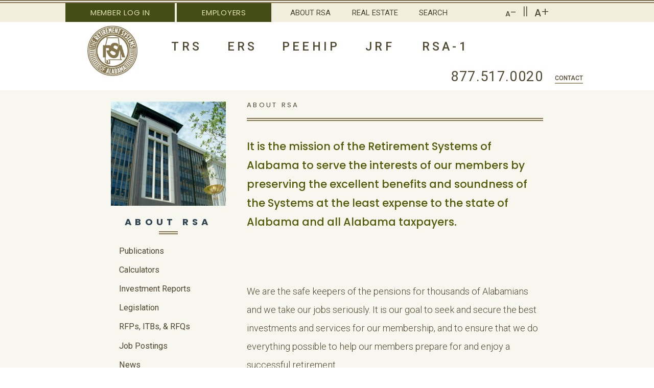

--- FILE ---
content_type: text/html; charset=UTF-8
request_url: https://www.rsa-al.gov/about-rsa/
body_size: 6323
content:
<!DOCTYPE html>
<html lang="en">
<head>
	<meta charset="utf-8">
	
				<title>About RSA | The Retirement Systems of Alabama</title>
				<meta name="description" content="The Retirement Systems of Alabama, public pension funds for state and local employees and public education employees in the state of Alabama.">
				<meta name="keywords" content="mission">
				
	<meta name="author" content="The Retirement Systems of Alabama">
	<meta name="viewport" content="width=device-width, initial-scale=1">
	
	<link rel="stylesheet" href="/assets/css/normalize.css">
	<link rel="stylesheet" href="/assets/css/skeleton.css">
	<link rel="stylesheet" href="/assets/js/slick/slick.css">
	<link rel="stylesheet" href="/assets/js/slick/slicknav.min.css">
	<link rel="stylesheet" href="/assets/js/slick/slick-theme.css">
	<link rel="stylesheet" href="/assets/js/calendar/fullcalendar.min.css">
	<link rel="stylesheet" href="/assets/js/calendar/fullcalendar.print.min.css" media="print">	
	<link rel="stylesheet" href="//ajax.googleapis.com/ajax/libs/jqueryui/1.12.1/themes/smoothness/jquery-ui.css">
	<link rel="stylesheet" href="/assets/fontawesome/css/all.css">
	<link rel="stylesheet" href="/site/styles?v=2.11">
	
	<script type="text/javascript" src="//ajax.googleapis.com/ajax/libs/jquery/3.3.1/jquery.min.js"></script>
	<script src="//ajax.googleapis.com/ajax/libs/jqueryui/1.12.1/jquery-ui.min.js"></script>	
	<script type="text/javascript" src="/assets/js/slick/jquery.slicknav.min.js"></script>
	<script type="text/javascript" src="/assets/js/slick/slick.js"></script>	
	<script type="text/javascript" src="/assets/js/calendar/moment.min.js"></script>
	<script type="text/javascript" src="/assets/js/calendar/fullcalendar.min.js"></script>
	<script type="text/javascript" src="/assets/js/main.js"></script>
	
	
	<!--[if lt IE 9]>
		<script src="/assets/js/html5shiv.js"></script>
	<![endif]-->
	
	<script type="text/javascript" src="//translate.google.com/translate_a/element.js?cb=googleTranslateElementInit"></script>
	<script type="text/javascript">
	function googleTranslateElementInit() {
		new google.translate.TranslateElement({pageLanguage: 'en', includedLanguages: 'en,es,ko', layout: google.translate.TranslateElement.InlineLayout.SIMPLE}, 'google_translate_element');
	}
	</script>
	<script>
		var autofill 	=  [];
	</script>
</head>
<body>
<!-- Google Tag Manager (noscript) -->
<noscript><iframe src="https://www.googletagmanager.com/ns.html?id=GTM-58HD66X" height="0" width="0" style="display:none;visibility:hidden"></iframe></noscript>
<!-- End Google Tag Manager (noscript) -->
<script type="text/javascript">
    window._monsido = window._monsido || {
        token: "MihWVV4dzvo7IRj62RlD1A",
    };
</script>
<script type="text/javascript" async src="https://app-script.monsido.com/v2/monsido-script.js"></script>
	<header>
		<div class="row top-nav"><div class="container">
			<nav>
				<ul>
					<li><a href="https://mso.rsa-al.gov/Common/Pages/Login.aspx" class="button member" target="_blank">Member Log In</a></li>
					<li><a href="/employers/" class="button employer">Employers</a></li>
					<li class="desktop"><a href="/about-rsa/">About RSA</a></li>
					<li class="desktop"><a href="/real-estate/">Real Estate</a></li>
					<li class="desktop"><a href="#search-form">Search</a></li>
				</ul>
			</nav>
			<p class="resize tabletNLarger"><a class="decrease font-change"><strong>A</strong>-</a><span>||</span><a class="increase font-change"><strong>A</strong>+</a></p>
		</div></div>
		<div id="navContainer" class="row">
			<div class="container">
				<div class="clearfix">
				<div class="logo"><a href="https://www.rsa-al.gov/"><strong>RSA</strong></a><span>The Retirement Systems of Alabama</span></div>
				<div id="mobileNav" class="tablet">
					<a href="#search-form" class="search">Search</a>
				</div>
				<nav class="primary">
					<ul class="desktop primary-nav" data-page-title="The Retirement Systems of Alabama">
					
					<li><a href="https://www.rsa-al.gov/trs/" class="trs">TRS</a></li>
    				
					<li><a href="https://www.rsa-al.gov/ers/" class="ers">ERS</a></li>
    				
					<li><a href="https://www.rsa-al.gov/peehip/" class="peehip">PEEHIP</a></li>
    				
					<li><a href="https://www.rsa-al.gov/jrf/" class="jrf">JRF</a></li>
    				
					<li><a href="https://www.rsa-al.gov/rsa-1/" class="rsa-1">RSA-1</a></li>
    				
					</ul>
					<div class="sub-nav">
						
						<ul class="trs " data-page-title="TEACHERS' RETIREMENT SYSTEM">
							
								
									<li>
									<a href="https://www.rsa-al.gov/trs/tier-1-active-members/">Active Members</a>
			  							
         							</li>
								
									<li>
									<a href="https://www.rsa-al.gov/trs/calculators/">Calculators</a>
			  							
         							</li>
								
									<li>
									<a href="https://www.rsa-al.gov/trs/publications/">Publications</a>
			  							
			  							<ul>
			  							
			  							<li>
			  							<a href="https://www.rsa-al.gov/trs/publications/info/">TRS Info</a>
			  							</li>
			  							
			  							</ul>
            							
         							</li>
								
									<li>
									<a href="https://www.rsa-al.gov/trs/forms/">Forms</a>
			  							
         							</li>
								
									<li>
									<a href="https://www.rsa-al.gov/trs/planning-for-retirement/">Planning for Retirement</a>
			  							
			  							<ul>
			  							
			  							<li>
			  							<a href="https://www.rsa-al.gov/trs/planning-for-retirement/step-by-step-retirement-videos/">Retirement Videos</a>
			  							</li>
			  							
			  							<li>
			  							<a href="https://www.rsa-al.gov/trs/planning-for-retirement/seminars/">Seminars</a>
			  							</li>
			  							
			  							<li>
			  							<a href="https://www.rsa-al.gov/trs/planning-for-retirement/counseling-appointments/">Counseling Appointments</a>
			  							</li>
			  							
			  							</ul>
            							
         							</li>
								
									<li>
									<a href="https://www.rsa-al.gov/trs/retirees/">Retirees</a>
			  							
         							</li>
								
									<li>
									<a href="https://www.rsa-al.gov/trs/lunch-break-webinars/">Lunch Break Webinars</a>
			  							
         							</li>
								
									<li>
									<a href="https://www.rsa-al.gov/trs/ask-us/">Ask Us</a>
			  							
         							</li>
								
									<li>
									<a href="https://www.rsa-al.gov/trs/board-of-control/">Board of Control</a>
			  							
			  							<ul>
			  							
			  							<li>
			  							<a href="https://www.rsa-al.gov/trs/board-of-control/trs-board-meetings/">TRS/PEEHIP Board Meetings</a>
			  							</li>
			  							
			  							<li>
			  							<a href="https://www.rsa-al.gov/trs/board-of-control/trs-board-elections/">TRS/PEEHIP Board Elections</a>
			  							</li>
			  							
			  							</ul>
            							
         							</li>
								
							
						</ul>
						
						<ul class="ers " data-page-title="EMPLOYEES' RETIREMENT SYSTEM">
							
								
									<li>
									<a href="https://www.rsa-al.gov/ers/tier-1-state-and-local-active-members/">Active Members</a>
			  							
         							</li>
								
									<li>
									<a href="https://www.rsa-al.gov/ers/calculators/">Calculators</a>
			  							
         							</li>
								
									<li>
									<a href="https://www.rsa-al.gov/ers/publications/">Publications</a>
			  							
			  							<ul>
			  							
			  							<li>
			  							<a href="https://www.rsa-al.gov/ers/publications/info/">ERS info</a>
			  							</li>
			  							
			  							</ul>
            							
         							</li>
								
									<li>
									<a href="https://www.rsa-al.gov/ers/forms/">Forms</a>
			  							
         							</li>
								
									<li>
									<a href="https://www.rsa-al.gov/ers/planning-for-retirement/">Planning for Retirement</a>
			  							
			  							<ul>
			  							
			  							<li>
			  							<a href="https://www.rsa-al.gov/ers/planning-for-retirement/step-by-step-retirement-videos/">Retirement Videos</a>
			  							</li>
			  							
			  							<li>
			  							<a href="https://www.rsa-al.gov/ers/planning-for-retirement/seminars/">Seminars</a>
			  							</li>
			  							
			  							<li>
			  							<a href="https://www.rsa-al.gov/ers/planning-for-retirement/counseling-appointments/"> Counseling Appointments</a>
			  							</li>
			  							
			  							</ul>
            							
         							</li>
								
									<li>
									<a href="https://www.rsa-al.gov/ers/retirees/">Retirees</a>
			  							
         							</li>
								
									<li>
									<a href="https://www.rsa-al.gov/ers/lunch-break-webinars/">Lunch Break Webinars</a>
			  							
         							</li>
								
									<li>
									<a href="https://www.rsa-al.gov/ers/ask-us/">Ask Us</a>
			  							
         							</li>
								
									<li>
									<a href="https://www.rsa-al.gov/ers/board-of-control/">Board of Control</a>
			  							
			  							<ul>
			  							
			  							<li>
			  							<a href="https://www.rsa-al.gov/ers/board-of-control/ers-board-meetings/">ERS Board Meetings</a>
			  							</li>
			  							
			  							<li>
			  							<a href="https://www.rsa-al.gov/ers/board-of-control/ers-board-elections/">ERS Board Elections</a>
			  							</li>
			  							
			  							</ul>
            							
         							</li>
								
							
						</ul>
						
						<ul class="peehip " data-page-title="PUBLIC EDUCATION EMPLOYEES' HEALTH INSURANCE PLAN">
							
								
									<li>
									<a href="https://www.rsa-al.gov/peehip/calculators/">Calculators</a>
			  							
         							</li>
								
									<li>
									<a href="https://www.rsa-al.gov/peehip/publications/">Publications</a>
			  							
			  							<ul>
			  							
			  							<li>
			  							<a href="https://www.rsa-al.gov/peehip/publications/advisor/">PEEHIP Advisor</a>
			  							</li>
			  							
			  							<li>
			  							<a href="https://www.rsa-al.gov/peehip/publications/info/">PEEHIP Info</a>
			  							</li>
			  							
			  							</ul>
            							
         							</li>
								
									<li>
									<a href="https://www.rsa-al.gov/peehip/forms/">Forms</a>
			  							
         							</li>
								
									<li>
									<a href="https://www.rsa-al.gov/peehip/new-employees/">New Employees</a>
			  							
			  							<ul>
			  							
			  							<li>
			  							<a href="https://www.rsa-al.gov/peehip/new-employees/all-kids-medicaid-chip/">ALL Kids, Medicaid, & CHIP</a>
			  							</li>
			  							
			  							</ul>
            							
         							</li>
								
									<li>
									<a href="https://www.rsa-al.gov/peehip/benefits-policies/">Active Members & NME Retirees</a>
			  							
			  							<ul>
			  							
			  							<li>
			  							<a href="https://www.rsa-al.gov/peehip/benefits-policies/sliding-scale-information-for-non-medicare-eligible-retirees/">Sliding Scale Information for Non-Medicare-Eligible Retirees</a>
			  							</li>
			  							
			  							</ul>
            							
         							</li>
								
									<li>
									<a href="https://www.rsa-al.gov/peehip/teleconsultation/">Teleconsultation</a>
			  							
         							</li>
								
									<li>
									<a href="https://www.rsa-al.gov/peehip/pharmacy-benefits/">Pharmacy Benefits</a>
			  							
         							</li>
								
									<li>
									<a href="https://www.rsa-al.gov/peehip/premiums/">Premiums</a>
			  							
			  							<ul>
			  							
			  							<li>
			  							<a href="https://www.rsa-al.gov/peehip/premiums/premium-assistance-program/">Premium Assistance</a>
			  							</li>
			  							
			  							</ul>
            							
         							</li>
								
									<li>
									<a href="https://www.rsa-al.gov/peehip/flex-account/">Flex Account</a>
			  							
         							</li>
								
									<li>
									<a href="https://www.rsa-al.gov/peehip/wellness/">Wellness</a>
			  							
			  							<ul>
			  							
			  							<li>
			  							<a href="https://www.rsa-al.gov/peehip/wellness/flu-shots/">Flu Shots</a>
			  							</li>
			  							
			  							<li>
			  							<a href="https://www.rsa-al.gov/peehip/wellness/resources-services/">Resources & Services</a>
			  							</li>
			  							
			  							</ul>
            							
         							</li>
								
									<li>
									<a href="https://www.rsa-al.gov/peehip/retirees/">Medicare-Eligible Retirees</a>
			  							
			  							<ul>
			  							
			  							<li>
			  							<a href="https://www.rsa-al.gov/peehip/retirees/sliding-scale-information-for-medicare-eligible-retirees/">Sliding Scale Information for Medicare-Eligible Retirees</a>
			  							</li>
			  							
			  							</ul>
            							
         							</li>
								
									<li>
									<a href="https://www.rsa-al.gov/peehip/lunch-break-webinars/">Lunch Break Webinars</a>
			  							
         							</li>
								
									<li>
									<a href="https://www.rsa-al.gov/peehip/ask-us/">Ask Us</a>
			  							
         							</li>
								
									<li>
									<a href="https://www.rsa-al.gov/peehip/board-of-control/">Board of Control</a>
			  							
			  							<ul>
			  							
			  							<li>
			  							<a href="https://www.rsa-al.gov/peehip/board-of-control/trs-peehip-board-meeting-info2/">TRS/PEEHIP Board Meeting</a>
			  							</li>
			  							
			  							<li>
			  							<a href="https://www.rsa-al.gov/peehip/board-of-control/trs-elections2/">TRS/PEEHIP Board Elections</a>
			  							</li>
			  							
			  							</ul>
            							
         							</li>
								
									<li>
									<a href="https://www.rsa-al.gov/peehip/policies/">Policies</a>
			  							
         							</li>
								
							
						</ul>
						
						<ul class="jrf " data-page-title="Judicial Retirement Fund">
							
								
									<li>
									<a href="https://www.rsa-al.gov/jrf/supreme-appellate-circuit/">Supreme, Appellate, Circuit</a>
			  							
         							</li>
								
									<li>
									<a href="https://www.rsa-al.gov/jrf/district-court-judges/">District Court Judges</a>
			  							
         							</li>
								
									<li>
									<a href="https://www.rsa-al.gov/jrf/probate-judges/">Probate Judges</a>
			  							
         							</li>
								
									<li>
									<a href="https://www.rsa-al.gov/jrf/circuit-clerks-district-attorneys/">Circuit Clerks & District Attorneys</a>
			  							
         							</li>
								
									<li>
									<a href="https://www.rsa-al.gov/jrf/publications-forms/">Publications & Forms</a>
			  							
         							</li>
								
									<li>
									<a href="https://www.rsa-al.gov/jrf/retirees/">Retirees</a>
			  							
         							</li>
								
									<li>
									<a href="https://www.rsa-al.gov/jrf/ask-us/">Ask Us</a>
			  							
         							</li>
								
									<li>
									<a href="https://www.rsa-al.gov/jrf/board-of-control/">Board of Control</a>
			  							
         							</li>
								
							
						</ul>
						
						<ul class="rsa-1 " data-page-title="RSA-1 DEFERRED COMPENSATION PLAN">
							
								
									<li>
									<a href="https://www.rsa-al.gov/rsa-1/whats-new-with-rsa-1/">What's New with RSA-1</a>
			  							
         							</li>
								
									<li>
									<a href="https://www.rsa-al.gov/rsa-1/active-members/">Active Members</a>
			  							
         							</li>
								
									<li>
									<a href="https://www.rsa-al.gov/rsa-1/publications/">Publications</a>
			  							
         							</li>
								
									<li>
									<a href="https://www.rsa-al.gov/rsa-1/forms/">Forms</a>
			  							
         							</li>
								
									<li>
									<a href="https://www.rsa-al.gov/rsa-1/rates-of-returns/">RSA-1 Rates of Returns</a>
			  							
			  							<ul>
			  							
			  							<li>
			  							<a href="https://www.rsa-al.gov/rsa-1/rates-of-returns/peiraf-rates-of-returns/">PEIRAF Rates of Returns</a>
			  							</li>
			  							
			  							</ul>
            							
         							</li>
								
									<li>
									<a href="https://www.rsa-al.gov/rsa-1/historical-returns/">Historical Returns</a>
			  							
         							</li>
								
									<li>
									<a href="https://www.rsa-al.gov/rsa-1/asset-allocation/">Fund Options</a>
			  							
         							</li>
								
									<li>
									<a href="https://www.rsa-al.gov/rsa-1/rsa-1-videos/">RSA-1 Videos</a>
			  							
         							</li>
								
									<li>
									<a href="https://www.rsa-al.gov/rsa-1/lunch-break-webinars/">Lunch Break Webinars</a>
			  							
         							</li>
								
									<li>
									<a href="https://www.rsa-al.gov/rsa-1/ask-us/">Ask Us</a>
			  							
         							</li>
								
							
						</ul>
						
					</div>
					<p class="contact-container">
						<a href="tel:877-517-0020" class="phone">877.517.0020</a>
						<a href="/about-rsa/contact-us/" class="contact">Contact</a>
					</p>
					<p class="quicklinks-container trs">
						<a href="/trs/planning-for-retirement/seminars/" class="seminars icon-quicklink"><span>Seminars</span></a>
						<a href="/trs/planning-for-retirement/counseling-appointments/" class="counseling icon-quicklink"><span>Counseling</span></a>
						<a href="/trs/forms/" class="forms icon-quicklink"><span>Forms</span></a>
						<a href="/trs/calculators/" class="calculators icon-quicklink"><span>Calculators</span></a>
						<a href="/trs/ask-us/" class="questions icon-quicklink"><span>Ask Us</span></a>
					</p>
					<p class="quicklinks-container ers">
						<a href="/ers/planning-for-retirement/seminars/" class="seminars icon-quicklink"><span>Seminars</span></a>
						<a href="/ers/planning-for-retirement/counseling-appointments/" class="counseling icon-quicklink"><span>Counseling</span></a>
						<a href="/ers/forms/" class="forms icon-quicklink"><span>Forms</span></a>
						<a href="/ers/calculators/" class="calculators icon-quicklink"><span>Calculators</span></a>
						<a href="/ers/ask-us/" class="questions icon-quicklink"><span>Ask Us</span></a>
					</p>
					<p class="quicklinks-container peehip">
						<a href="/peehip/forms/" class="forms icon-quicklink"><span>Forms</span></a>
						<a href="/peehip/calculators/" class="calculators icon-quicklink"><span>Calculators</span></a>
						<a href="/peehip/ask-us/" class="questions icon-quicklink"><span>Ask Us</span></a>
					</p>
					<p class="quicklinks-container jrf">
						<a href="/jrf/publications-forms/" class="forms icon-quicklink"><span>Forms</span></a>
						<a href="/jrf/ask-us/" class="questions icon-quicklink"><span>Ask Us</span></a>
					</p>
					<p class="quicklinks-container rsa-1">
						<a href="/rsa-1/forms/" class="forms icon-quicklink"><span>Forms</span></a>
						<a href="/rsa-1/ask-us/" class="questions icon-quicklink"><span>Ask Us</span></a>
					</p>
				</nav>
				</div>
			</div>
		</div>
		<div class="row" style="display: none">
			<div id="navOverlay" class="container tabletNLarger">
				<a href="https://www.rsa-al.gov/" class="logo desktop"><strong>RSA</strong> <span style="display:none;">The Retirement Systems of Alabama</span></a>
			</div>
		</div>
		<div class="quicklinks row mobile">
			<a href="/about-rsa/calculators" class="button">Calculators</a>
			<a href="/real-estate/pch-hotels-resorts/member-discounts" class="button">Hotel Discounts</a>
			<a href="/about-rsa/itb-rfp" class="button">RFPs, ITBs & RFQs</a>
			<a href="/about-rsa/job-postings/current-jobs/" class="button">Current Jobs</a>
		</div>
		
	</header>
	
	<article class="interior about-rsa section-landing">
		

		<div class="row copy"><div class="container">
			<div class="quicklinks columns three offset-by-one">
				
				<img src="https://www.rsa-al.gov/uploads/page_thumbnails/Thumbnail-All%20Boards%20and%20About%20Section.jpg" alt="About RSA">
				<p class="subsection"><a href="https://www.rsa-al.gov/about-rsa">About RSA</a></p>
				
				<nav>
					<ul id="nav-sub">
<li class="first"><a href="https://www.rsa-al.gov/about-rsa/publications/">Publications</a>
<ul>
<li class="first"><a href="https://www.rsa-al.gov/about-rsa/publications/advisor/">Advisor</a></li>
<li><a href="https://www.rsa-al.gov/about-rsa/publications/annual-report/">Annual Report</a></li>
<li class="last"><a href="https://www.rsa-al.gov/about-rsa/publications/annual-comprehensive-financial-report/">ACFR</a></li>
</ul>
</li>
<li><a href="https://www.rsa-al.gov/about-rsa/calculators/">Calculators</a></li>
<li><a href="https://www.rsa-al.gov/about-rsa/investment-reports/">Investment Reports</a></li>
<li><a href="https://www.rsa-al.gov/about-rsa/legislation/">Legislation</a></li>
<li><a href="https://www.rsa-al.gov/about-rsa/itb-rfp/">RFPs, ITBs, &amp; RFQs</a></li>
<li><a href="https://www.rsa-al.gov/about-rsa/job-postings/">Job Postings</a>
<ul>
<li class="first"><a href="https://www.rsa-al.gov/about-rsa/job-postings/current-jobs/">Current Jobs</a></li>
<li class="last"><a href="https://www.rsa-al.gov/about-rsa/job-postings/summer-interns/">Summer Interns</a></li>
</ul>
</li>
<li><a href="https://www.rsa-al.gov/about-rsa/latest-news/">News</a></li>
<li><a href="https://www.rsa-al.gov/about-rsa/org-chart/">Org Chart</a></li>
<li><a href="https://www.rsa-al.gov/about-rsa/ers-jrf-boards-of-control/">ERS/JRF Board of Control</a>
<ul>
<li class="first"><a href="https://www.rsa-al.gov/about-rsa/ers-jrf-boards-of-control/ers-board-meetings/">ERS Board Meetings</a></li>
<li class="last"><a href="https://www.rsa-al.gov/about-rsa/ers-jrf-boards-of-control/ers-board-elections/">ERS Board Elections</a></li>
</ul>
</li>
<li><a href="https://www.rsa-al.gov/about-rsa/trs-peehip-board-of-control/">TRS/PEEHIP Board of Control</a>
<ul>
<li class="first"><a href="https://www.rsa-al.gov/about-rsa/trs-peehip-board-of-control/trs-board-meetings/">TRS Board Meetings</a></li>
<li class="last"><a href="https://www.rsa-al.gov/about-rsa/trs-peehip-board-of-control/trs-board-elections/">TRS Board Elections</a></li>
</ul>
</li>
<li><a href="https://www.rsa-al.gov/about-rsa/meetings/">Open Meetings</a></li>
<li><a href="https://www.rsa-al.gov/about-rsa/holidays/">Holidays</a></li>
<li><a href="https://www.rsa-al.gov/about-rsa/request-an-rtj-car-tag-annual-report/">RTJ Car Tag/Annual Report</a></li>
<li><a href="https://www.rsa-al.gov/about-rsa/public-records-request/">Public Records Request</a></li>
<li><a href="https://www.rsa-al.gov/about-rsa/map-directions/">Map/Directions</a></li>
<li><a href="https://www.rsa-al.gov/about-rsa/contact-us/">Contact Us</a></li>
<li><a href="https://www.rsa-al.gov/about-rsa/links/">Links</a></li>
<li><a href="https://www.rsa-al.gov/about-rsa/frequently-asked-questions/">Frequently Asked Questions</a></li>
<li class="last"><a href="https://www.rsa-al.gov/about-rsa/policies/">Policies</a></li>
</ul>
				</nav>
				<a href="/about-rsa/calculators/" class="button tabletNLarger">Calculators</a><a href="/real-estate/pch-hotels-resorts/member-discounts/" class="button tabletNLarger">Hotel Discounts</a><a href="/about-rsa/itb-rfp/" class="button tabletNLarger">RFPs, ITBs, &amp RFQs</a><a href="/about-rsa/job-postings/current-jobs/" class="button tabletNLarger">Current Jobs</a>
			</div>
			<main class="columns seven about-rsa">
				
				
				<div class="breadcrumb">
					<a class="current">About RSA</a>
				</div>
				
				
					
					<p><span class="intro">It is the mission of the Retirement Systems of Alabama to serve the interests of our members by preserving the excellent benefits and soundness of the Systems at the least expense to the state of Alabama and all Alabama taxpayers.</span></p>

<p>&nbsp;
<p>We are the safe keepers of the pensions for thousands of Alabamians and we take our jobs seriously. It is our goal to seek and secure the best investments and services for our membership, and to ensure that we do everything possible to help our members prepare for and enjoy a successful retirement.</p>
</p>
					
					
					
					
					
					
					
					
					
					
					
				
				
				
				
				
				
				
			</main>
		</div></div>
		
		<div class="row search" id="search-form"><div class="container">
			<form class="columns seven offset-by-one" method="post" action="https://www.rsa-al.gov/"  >
<div class='hiddenFields'>
<input type="hidden" name="params" value="eyJyZXN1bHRfcGFnZSI6InNlYXJjaCIsImZvcmNlX3Byb3RvY29sIjoiaHR0cHMifQ" />
<input type="hidden" name="ACT" value="28" />
<input type="hidden" name="site_id" value="1" />
<input type="hidden" name="csrf_token" value="" />
</div>


				<h2>Can we help you find something?</h2>
				<input type="text"  name="keywords" id="keywords" placeholder="I'm looking for">
				<input type="submit" value="Search" class="button orange">
			</form>
			<div class="columns four need-help">
				<p>Also check our  
				<a href="/about-rsa/frequently-asked-questions/">Frequently Asked Questions</a></p>

				<p>Still can’t find what 
				you’re looking for?      
				<a href="/about-rsa/contact-us/">Ask Us!</a></p>
			</div>
		</div></div>
		
		
		<a id="backToTop"><i class="fa-solid fa-arrow-up"></i></a>
	</article>

	<footer>
		<div class="row social">
			<div class="container">
				<ul>
					<li><a href="https://www.facebook.com/rsaalgov/" target="_blank"><i class="fa-brands fa-facebook"></i></a></li>
					<li><a href="https://twitter.com/rsaalgov" target="_blank"><i class="fa-brands fa-x-twitter"></i></a></li>
					<li><a href="https://vimeo.com/rsavideos" target="_blank"><i class="fa-brands fa-vimeo-v"></i></a></li>
				</ul>
			</div>
		</div>

		<div class="row fnav tabletNLarger"><div class="container">
			<nav class="columns twelve">
				<ul>
					<li id="google_translate_element" class="language"></li>
					<li><a href="https://www.rsa-al.gov/">Home</a></li>
					<li><a href="/about-rsa/policies/">Policies</a></li>
				</ul>
			</nav>
		</div></div>

		<div class="row addresses"><div class="container">
			<address class="columns three right-offset-by-two"><strong>Street Address</strong> 201 South Union Street<br>Montgomery, Alabama  36104</address>
			<address class="columns three"><strong>Mailing Address</strong> P. O. Box 302150<br>Montgomery, Alabama  36130-2150</address>	
			<p class="columns two"><a href="tel:877-517-0020" class="phone">877.517.0020</a></p>
		</div></div>

		<div class="row"><div class="container">
			<p class="copyright">Copyright 2026 Retirement Systems of Alabama</p>
		</div></div>
	</footer>
	<nav class="mobile-primary"><ul id="nav-sub">
<li class="first"><a href="https://www.rsa-al.gov/trs/">TRS</a>
<ul>
<li class="first"><a href="https://www.rsa-al.gov/trs/tier-1-active-members/">Active Members</a></li>
<li><a href="https://www.rsa-al.gov/trs/calculators/">Calculators</a></li>
<li><a href="https://www.rsa-al.gov/trs/publications/">Publications</a>
<ul>
<li class="first last"><a href="https://www.rsa-al.gov/trs/publications/info/">TRS Info</a></li>
</ul>
</li>
<li><a href="https://www.rsa-al.gov/trs/forms/">Forms</a></li>
<li><a href="https://www.rsa-al.gov/trs/planning-for-retirement/">Planning for Retirement</a>
<ul>
<li class="first"><a href="https://www.rsa-al.gov/trs/planning-for-retirement/step-by-step-retirement-videos/">Retirement Videos</a></li>
<li><a href="https://www.rsa-al.gov/trs/planning-for-retirement/seminars/">Seminars</a></li>
<li class="last"><a href="https://www.rsa-al.gov/trs/planning-for-retirement/counseling-appointments/">Counseling Appointments</a></li>
</ul>
</li>
<li><a href="https://www.rsa-al.gov/trs/retirees/">Retirees</a></li>
<li><a href="https://www.rsa-al.gov/trs/lunch-break-webinars/">Lunch Break Webinars</a></li>
<li><a href="https://www.rsa-al.gov/trs/ask-us/">Ask Us</a></li>
<li class="last"><a href="https://www.rsa-al.gov/trs/board-of-control/">Board of Control</a>
<ul>
<li class="first"><a href="https://www.rsa-al.gov/trs/board-of-control/trs-board-meetings/">TRS/PEEHIP Board Meetings</a></li>
<li class="last"><a href="https://www.rsa-al.gov/trs/board-of-control/trs-board-elections/">TRS/PEEHIP Board Elections</a></li>
</ul>
</li>
</ul>
</li>
<li><a href="https://www.rsa-al.gov/ers/">ERS</a>
<ul>
<li class="first"><a href="https://www.rsa-al.gov/ers/tier-1-state-and-local-active-members/">Active Members</a></li>
<li><a href="https://www.rsa-al.gov/ers/calculators/">Calculators</a></li>
<li><a href="https://www.rsa-al.gov/ers/publications/">Publications</a>
<ul>
<li class="first last"><a href="https://www.rsa-al.gov/ers/publications/info/">ERS info</a></li>
</ul>
</li>
<li><a href="https://www.rsa-al.gov/ers/forms/">Forms</a></li>
<li><a href="https://www.rsa-al.gov/ers/planning-for-retirement/">Planning for Retirement</a>
<ul>
<li class="first"><a href="https://www.rsa-al.gov/ers/planning-for-retirement/step-by-step-retirement-videos/">Retirement Videos</a></li>
<li><a href="https://www.rsa-al.gov/ers/planning-for-retirement/seminars/">Seminars</a></li>
<li class="last"><a href="https://www.rsa-al.gov/ers/planning-for-retirement/counseling-appointments/"> Counseling Appointments</a></li>
</ul>
</li>
<li><a href="https://www.rsa-al.gov/ers/retirees/">Retirees</a></li>
<li><a href="https://www.rsa-al.gov/ers/lunch-break-webinars/">Lunch Break Webinars</a></li>
<li><a href="https://www.rsa-al.gov/ers/ask-us/">Ask Us</a></li>
<li class="last"><a href="https://www.rsa-al.gov/ers/board-of-control/">Board of Control</a>
<ul>
<li class="first"><a href="https://www.rsa-al.gov/ers/board-of-control/ers-board-meetings/">ERS Board Meetings</a></li>
<li class="last"><a href="https://www.rsa-al.gov/ers/board-of-control/ers-board-elections/">ERS Board Elections</a></li>
</ul>
</li>
</ul>
</li>
<li><a href="https://www.rsa-al.gov/peehip/">PEEHIP</a>
<ul>
<li class="first"><a href="https://www.rsa-al.gov/peehip/calculators/">Calculators</a>
<ul>
<li class="first last"><a href="https://www.rsa-al.gov/peehip/calculators/peehip-premium-calculator/">PEEHIP PREMIUM CALCULATOR</a></li>
</ul>
</li>
<li><a href="https://www.rsa-al.gov/peehip/publications/">Publications</a>
<ul>
<li class="first"><a href="https://www.rsa-al.gov/peehip/publications/advisor/">PEEHIP Advisor</a></li>
<li class="last"><a href="https://www.rsa-al.gov/peehip/publications/info/">PEEHIP Info</a></li>
</ul>
</li>
<li><a href="https://www.rsa-al.gov/peehip/forms/">Forms</a></li>
<li><a href="https://www.rsa-al.gov/peehip/new-employees/">New Employees</a>
<ul>
<li class="first last"><a href="https://www.rsa-al.gov/peehip/new-employees/all-kids-medicaid-chip/">ALL Kids, Medicaid, &amp; CHIP</a></li>
</ul>
</li>
<li><a href="https://www.rsa-al.gov/peehip/benefits-policies/">Active Members &amp; NME Retirees</a>
<ul>
<li class="first last"><a href="https://www.rsa-al.gov/peehip/benefits-policies/sliding-scale-information-for-non-medicare-eligible-retirees/">Sliding Scale Information for Non-Medicare-Eligible Retirees</a></li>
</ul>
</li>
<li><a href="https://www.rsa-al.gov/peehip/teleconsultation/">Teleconsultation</a></li>
<li><a href="https://www.rsa-al.gov/peehip/pharmacy-benefits/">Pharmacy Benefits</a></li>
<li><a href="https://www.rsa-al.gov/peehip/premiums/">Premiums</a>
<ul>
<li class="first last"><a href="https://www.rsa-al.gov/peehip/premiums/premium-assistance-program/">Premium Assistance</a></li>
</ul>
</li>
<li><a href="https://www.rsa-al.gov/peehip/flex-account/">Flex Account</a></li>
<li><a href="https://www.rsa-al.gov/peehip/wellness/">Wellness</a>
<ul>
<li><a href="https://www.rsa-al.gov/peehip/wellness/flu-shots/">Flu Shots</a></li>
<li class="last"><a href="https://www.rsa-al.gov/peehip/wellness/resources-services/">Resources &amp; Services</a></li>
</ul>
</li>
<li><a href="https://www.rsa-al.gov/peehip/retirees/">Medicare-Eligible Retirees</a>
<ul>
<li class="first last"><a href="https://www.rsa-al.gov/peehip/retirees/sliding-scale-information-for-medicare-eligible-retirees/">Sliding Scale Information for Medicare-Eligible Retirees</a></li>
</ul>
</li>
<li><a href="https://www.rsa-al.gov/peehip/lunch-break-webinars/">Lunch Break Webinars</a></li>
<li><a href="https://www.rsa-al.gov/peehip/ask-us/">Ask Us</a></li>
<li><a href="https://www.rsa-al.gov/peehip/board-of-control/">Board of Control</a>
<ul>
<li class="first"><a href="https://www.rsa-al.gov/peehip/board-of-control/trs-peehip-board-meeting-info2/">TRS/PEEHIP Board Meeting</a></li>
<li class="last"><a href="https://www.rsa-al.gov/peehip/board-of-control/trs-elections2/">TRS/PEEHIP Board Elections</a></li>
</ul>
</li>
<li class="last"><a href="https://www.rsa-al.gov/peehip/policies/">Policies</a></li>
</ul>
</li>
<li><a href="https://www.rsa-al.gov/jrf/">JRF</a>
<ul>
<li class="first"><a href="https://www.rsa-al.gov/jrf/supreme-appellate-circuit/">Supreme, Appellate, Circuit</a></li>
<li><a href="https://www.rsa-al.gov/jrf/district-court-judges/">District Court Judges</a></li>
<li><a href="https://www.rsa-al.gov/jrf/probate-judges/">Probate Judges</a></li>
<li><a href="https://www.rsa-al.gov/jrf/circuit-clerks-district-attorneys/">Circuit Clerks &amp; District Attorneys</a></li>
<li><a href="https://www.rsa-al.gov/jrf/publications-forms/">Publications &amp; Forms</a></li>
<li><a href="https://www.rsa-al.gov/jrf/retirees/">Retirees</a></li>
<li><a href="https://www.rsa-al.gov/jrf/ask-us/">Ask Us</a></li>
<li class="last"><a href="https://www.rsa-al.gov/jrf/board-of-control/">Board of Control</a></li>
</ul>
</li>
<li><a href="https://www.rsa-al.gov/rsa-1/">RSA-1</a>
<ul>
<li class="first"><a href="https://www.rsa-al.gov/rsa-1/whats-new-with-rsa-1/">What&#039;s New with RSA-1</a></li>
<li><a href="https://www.rsa-al.gov/rsa-1/active-members/">Active Members</a></li>
<li><a href="https://www.rsa-al.gov/rsa-1/publications/">Publications</a></li>
<li><a href="https://www.rsa-al.gov/rsa-1/forms/">Forms</a></li>
<li><a href="https://www.rsa-al.gov/rsa-1/rates-of-returns/">RSA-1 Rates of Returns</a>
<ul>
<li class="first last"><a href="https://www.rsa-al.gov/rsa-1/rates-of-returns/peiraf-rates-of-returns/">PEIRAF Rates of Returns</a></li>
</ul>
</li>
<li><a href="https://www.rsa-al.gov/rsa-1/historical-returns/">Historical Returns</a></li>
<li><a href="https://www.rsa-al.gov/rsa-1/asset-allocation/">Fund Options</a></li>
<li><a href="https://www.rsa-al.gov/rsa-1/rsa-1-videos/">RSA-1 Videos</a></li>
<li><a href="https://www.rsa-al.gov/rsa-1/lunch-break-webinars/">Lunch Break Webinars</a></li>
<li><a href="https://www.rsa-al.gov/rsa-1/ask-us/">Ask Us</a></li>
</ul>
</li>
<li><a href="https://www.rsa-al.gov/employers/">Employers</a>
<ul>
<li class="first"><a href="https://www.rsa-al.gov/employers/trs/">TRS</a></li>
<li><a href="https://www.rsa-al.gov/employers/ers/">ERS</a>
<ul>
<li class="first last"><a href="https://www.rsa-al.gov/employers/ers/act-2022-348/">Act 2022-348</a></li>
</ul>
</li>
<li><a href="https://www.rsa-al.gov/employers/peehip/">PEEHIP</a></li>
<li><a href="https://www.rsa-al.gov/employers/rsa-1/">RSA-1</a></li>
<li><a href="https://www.rsa-al.gov/employers/financial-reports/">Employers Financial Reports</a>
<ul>
<li class="first"><a href="https://www.rsa-al.gov/employers/financial-reports/gasb-68-reports/">GASB 68 Reports</a></li>
<li><a href="https://www.rsa-al.gov/employers/financial-reports/gasb-68-reports-archive/">GASB 68 Reports Archive</a></li>
<li><a href="https://www.rsa-al.gov/employers/financial-reports/gasb-75-reports/">GASB 75 Reports</a></li>
<li class="last"><a href="https://www.rsa-al.gov/employers/financial-reports/gasb-75-reports-archive/">GASB 75 Reports Archive</a></li>
</ul>
</li>
<li><a href="https://www.rsa-al.gov/employers/calculators/">Calculators</a></li>
<li><a href="https://www.rsa-al.gov/employers/request-a-group-presentation/">Request a Group Presentation</a></li>
<li><a href="https://www.rsa-al.gov/employers/lunch-break-webinars/">Lunch Break Webinars</a></li>
<li class="last"><a href="https://www.rsa-al.gov/employers/services/">Employer Services</a>
<ul>
<li class="first"><a href="https://www.rsa-al.gov/employers/services/self-service-ess-training/">Employer Self-Service (ESS) Training</a></li>
<li><a href="https://www.rsa-al.gov/employers/services/additional-ess-training/">Additional ESS Training</a></li>
<li class="last"><a href="https://www.rsa-al.gov/employers/services/ess-communications/">ESS Communications</a></li>
</ul>
</li>
</ul>
</li>
<li><a href="https://www.rsa-al.gov/real-estate/">Real Estate</a>
<ul>
<li class="first"><a href="https://www.rsa-al.gov/real-estate/robert-trent-jones-golf-trail/">Robert Trent Jones Golf Trail</a></li>
<li><a href="https://www.rsa-al.gov/real-estate/rtj-spa-trail/">RTJ Spa Trail</a></li>
<li><a href="https://www.rsa-al.gov/real-estate/pch-hotels-resorts/">Alabama Resort Collection</a>
<ul>
<li class="first last"><a href="https://www.rsa-al.gov/real-estate/pch-hotels-resorts/member-discounts/">Member Discounts</a></li>
</ul>
</li>
<li><a href="https://www.rsa-al.gov/real-estate/montgomery-performing-arts-center/">Montgomery Performing Arts Centre</a></li>
<li><a href="https://www.rsa-al.gov/real-estate/office-building-portfolio/">Office Building Portfolio</a>
<ul>
<li class="first"><a href="https://www.rsa-al.gov/real-estate/office-building-portfolio/rsa-dexter-avenue-datacenter-info/">RSA Dexter Avenue Datacenter Info</a></li>
</ul>
</li>
<li><a href="https://www.rsa-al.gov/real-estate/building-lights-request/">Building Lights Request</a></li>
<li><a href="https://www.rsa-al.gov/real-estate/lighting-calendar/">Lighting Calendar</a></li>
<li class="last"><a href="https://www.rsa-al.gov/real-estate/other-investments/">Other Investments</a></li>
</ul>
</li>
<li class="here"><a href="https://www.rsa-al.gov/about-rsa/">About RSA</a>
<ul>
<li class="first"><a href="https://www.rsa-al.gov/about-rsa/publications/">Publications</a>
<ul>
<li class="first"><a href="https://www.rsa-al.gov/about-rsa/publications/advisor/">Advisor</a></li>
<li><a href="https://www.rsa-al.gov/about-rsa/publications/annual-report/">Annual Report</a></li>
<li class="last"><a href="https://www.rsa-al.gov/about-rsa/publications/annual-comprehensive-financial-report/">ACFR</a></li>
</ul>
</li>
<li><a href="https://www.rsa-al.gov/about-rsa/calculators/">Calculators</a>
<ul>
<li class="first"><a href="https://www.rsa-al.gov/about-rsa/calculators/peehip-calculator/">PEEHIP Calculator</a></li>
<li class="last"><a href="https://www.rsa-al.gov/about-rsa/calculators/retirement-benefit-calculator/">Retirement Benefit Calculator</a></li>
</ul>
</li>
<li><a href="https://www.rsa-al.gov/about-rsa/investment-reports/">Investment Reports</a></li>
<li><a href="https://www.rsa-al.gov/about-rsa/legislation/">Legislation</a></li>
<li><a href="https://www.rsa-al.gov/about-rsa/itb-rfp/">RFPs, ITBs, &amp; RFQs</a></li>
<li><a href="https://www.rsa-al.gov/about-rsa/job-postings/">Job Postings</a>
<ul>
<li class="first"><a href="https://www.rsa-al.gov/about-rsa/job-postings/current-jobs/">Current Jobs</a></li>
<li class="last"><a href="https://www.rsa-al.gov/about-rsa/job-postings/summer-interns/">Summer Interns</a></li>
</ul>
</li>
<li><a href="https://www.rsa-al.gov/about-rsa/latest-news/">News</a></li>
<li><a href="https://www.rsa-al.gov/about-rsa/org-chart/">Org Chart</a></li>
<li><a href="https://www.rsa-al.gov/about-rsa/ers-jrf-boards-of-control/">ERS/JRF Board of Control</a>
<ul>
<li class="first"><a href="https://www.rsa-al.gov/about-rsa/ers-jrf-boards-of-control/ers-board-meetings/">ERS Board Meetings</a></li>
<li class="last"><a href="https://www.rsa-al.gov/about-rsa/ers-jrf-boards-of-control/ers-board-elections/">ERS Board Elections</a></li>
</ul>
</li>
<li><a href="https://www.rsa-al.gov/about-rsa/trs-peehip-board-of-control/">TRS/PEEHIP Board of Control</a>
<ul>
<li class="first"><a href="https://www.rsa-al.gov/about-rsa/trs-peehip-board-of-control/trs-board-meetings/">TRS Board Meetings</a></li>
<li class="last"><a href="https://www.rsa-al.gov/about-rsa/trs-peehip-board-of-control/trs-board-elections/">TRS Board Elections</a></li>
</ul>
</li>
<li><a href="https://www.rsa-al.gov/about-rsa/meetings/">Open Meetings</a></li>
<li><a href="https://www.rsa-al.gov/about-rsa/holidays/">Holidays</a></li>
<li><a href="https://www.rsa-al.gov/about-rsa/request-an-rtj-car-tag-annual-report/">RTJ Car Tag/Annual Report</a></li>
<li><a href="https://www.rsa-al.gov/about-rsa/public-records-request/">Public Records Request</a>
<ul>
<li class="first last"><a href="https://www.rsa-al.gov/about-rsa/public-records-request/public-records-request-form/">Public Records Request Form</a></li>
</ul>
</li>
<li><a href="https://www.rsa-al.gov/about-rsa/map-directions/">Map/Directions</a></li>
<li><a href="https://www.rsa-al.gov/about-rsa/contact-us/">Contact Us</a></li>
<li><a href="https://www.rsa-al.gov/about-rsa/links/">Links</a></li>
<li><a href="https://www.rsa-al.gov/about-rsa/frequently-asked-questions/">Frequently Asked Questions</a></li>
<li><a href="https://www.rsa-al.gov/about-rsa/policies/">Policies</a></li>
</ul>
</li>
<li class="last"><a href="https://www.rsa-al.gov/real-estate-member-discounts/">Member Discounts</a></li>
</ul></nav>
<!-- Google Tag Manager -->
<script>(function(w,d,s,l,i){w[l]=w[l]||[];w[l].push({'gtm.start':
new Date().getTime(),event:'gtm.js'});var f=d.getElementsByTagName(s)[0],
j=d.createElement(s),dl=l!='dataLayer'?'&l='+l:'';j.async=true;j.src=
'https://www.googletagmanager.com/gtm.js?id='+i+dl;f.parentNode.insertBefore(j,f);
})(window,document,'script','dataLayer','GTM-58HD66X');</script>
<!-- End Google Tag Manager -->

<!-- Global site tag (gtag.js) - Google Analytics -->
<script async src="https://www.googletagmanager.com/gtag/js?id=G-KCKQGQBW4B"></script>
<script>
  window.dataLayer = window.dataLayer || [];
  function gtag(){dataLayer.push(arguments);}
  gtag('js', new Date());

  gtag('config', 'G-KCKQGQBW4B');
</script>
 <script> (function(){ var s = document.createElement('script'); var h = document.querySelector('head') || document.body; s.src = 'https://acsbapp.com/apps/app/dist/js/app.js'; s.async = true; s.onload = function(){acsbJS.init();}; h.appendChild(s); })(); </script> 
</body>
</html>

--- FILE ---
content_type: text/css;charset=UTF-8
request_url: https://www.rsa-al.gov/site/styles?v=2.11
body_size: 8730
content:
@charset "UTF-8";
@import url('https://fonts.googleapis.com/css?family=Poppins:300,400,400i,500,600,700,800|Roboto+Condensed:400,700|Roboto:300,300i,400,400i,500,700');

/* base styles */
html * {box-sizing: border-box;}

/* Fixing bold fonts on Firefox */
html {
  -moz-osx-font-smoothing: grayscale;
  -webkit-font-smoothing: antialiased;
  font-smoothing: antialiased;
  font-weight: 300;
}

/* Firefox specific rule */
@-moz-document url-prefix() {
  body {font-weight: lighter !important;}
}
body{
	color: #514831;
}
a{
	color: #514831;
	cursor: pointer;
}
a:hover{
	color: #9c5b2e;
}
p, h1, h2, h3, h4, h5, h6, ul, ol, address, form, table {
	margin: 1em 0 0;
}
h1 {
	color: #4E5B04;
	font-size: 1.647em;
	text-transform: uppercase;
	font-weight: 500;
	letter-spacing: .145em;
	margin: .75em 0 .5em;
}
h2 {
	color: #395d73;
	text-transform: uppercase;
	font-size: 1.45em;
	font-weight: 500;
	letter-spacing: .05em;
	margin: 1.5em 0 .75em;
}
h3 {
	color: #395d73;
	text-transform: uppercase;
	font-size: 1.25em;
	font-weight: 500;
	letter-spacing: .05em;
	margin: 1.5em 0 .75em;
}
h4 {
    text-transform: capitalize;
	font-size: 1.25em;
    font-weight: 500;
}
h4, h5, h6 {
	color: #395d73;
}

/* header styles */
header {
	border-top: 6px double #85754e;
}
header .container nav:first-child ul {
	margin-top: 0;
}
header .top-nav a {
	color: #514831;
	font-weight: 400;
}
header .top-nav a:hover {
	color: #9c5b2e;
}
header .top-nav .button {
	color: #e0deb2;
	background: #444d15;
	border: none;
	margin-bottom: 0;
	max-width: 100%;
	width: 100%;
	letter-spacing: .05em;
}
header .top-nav .button:hover {
	color: #ffffff;
	background: #2f4453;
}
header nav li {
	display: inline;
}
header a {
	font-size: .85em;
	font-weight: 500;
	text-transform: uppercase;
	padding: .45em .5em;
}
header #mobileNav{
	text-align: right;
	margin-top: 2em;
}
header .slicknav_menutxt{
	color: #2f4453;
	font-size: 1.125em;
	font-weight: 600;
}
header a.search {
	overflow: hidden;
	text-indent: 99999999%;
	white-space: nowrap;
	background: url(/assets/images/icon-search.png) no-repeat;
	background-size: contain;
	width: 17px;
	height: 17px;
	display: inline-block;
	border: none;
	margin-bottom: 0;
	cursor: pointer;
	padding: 0.45em;
}
header #mobileNav form {
	display: none;
	z-index: 10;
	position: absolute;
	background: #fff;
	width: 100%;
	left: 0;
	margin: 0;
	padding: 1em;
	border-bottom: 1px solid;
	background-color: white;
}
header #mobileNav form input[type=text] {
	width: 100%;
}
header #mobileNav form input[type=submit] {
	padding: .45em 2.15em;
}
header .slicknav_menu {
	display: inline-block;
}
header .primary ul {
	margin-left: 0;
	margin-top: 0;
}
header .primary li a {
	font-size: 1.55em;
	letter-spacing: .225em;
	margin: 0 .25em;
	min-width: 4em;
	padding: 0;
	display: inline-block;
	text-align: center;
	border-bottom: 6px double transparent;
}
header .primary .primary-nav li a:hover, header .primary .primary-nav li.active a, header .primary .primary-nav li.current a {
	color: #2f4453;
	font-weight: 700;
	border-bottom: 6px double #85754e;
	padding: 0;
}
header .primary p {
	line-height: normal;
	display: flex;
	text-align: right;
	font-size: .8em;
	padding-top: 1em;
	float: right;
}
header .primary p a {
	letter-spacing: .05em;
	padding: .25em 0 0;
}
.mobile-primary { display: none; }
header .primary p a:hover {
	color: #9c5b2e;
}
header .primary .phone {
	font-size: 2.15em;
	font-weight: 400;
	line-height: 1em;
	margin-right: .85em;
}
header .primary .contact {
	margin-right: .85em;
	letter-spacing: -.0002em;
	padding-bottom: .2em;
	border-bottom: 2px solid #a89c7f;
	margin-top: auto;
}
header .primary .contact:hover {
	border-bottom: 2px solid #9c5b2e;
}
header .primary .quicklinks-container, header .sub-nav{
	display: none;
}
header .primary .primary-sub-nav{
	display: none;
}
#navOverlay{
	position: relative;
}
.logo {
	float: left;
	margin-left: 0;
	margin-bottom: 1em;
	margin-top: 0;
	padding-top: 0;
}
.logo strong {
	background: url('/assets/images/rsa-logo.png') no-repeat;
	background-size: contain;
	display: inline-block;
	width: 79px;
	height: 79px;
}
.logo span { display: none; }
.top-nav {
	background: #f1eede;
}
.top-nav nav, .top-nav nav ul {
	display: inline;
}
.top-nav .container {
	padding: 0;
}
header .top-nav nav li {
	display: none;
}
header .top-nav nav li:first-of-type, header .top-nav nav li:nth-child(2) {
	display: inline-block;
	width: 50%;
	padding: 0;
	float: left;
	border: 2px solid #f1eede;
	margin-bottom: 0;
}
header .top-nav nav li:first-of-type { }
header .top-nav nav li:nth-child(2) { }
header .resize {
	color: #514831;
	font-size: 1.45em;
	letter-spacing: -.5em;
	font-weight: 300;
	line-height: normal;
	float: right;
	margin: 0 3em 0 0;
}
header .resize span {
	letter-spacing: -.025em;
}
header .resize a {
	padding: .45em .5em;
	font-weight: 300;
	font-size: 1.1em;
	letter-spacing: 0em;
	vertical-align: top;
}
header .resize a strong {
	font-weight: 500;
}
header .resize a.decrease strong {
	font-size: .6em;
}
header .resize a.increase strong {
	font-size: .8em;
}
header .quicklinks {
	display: -webkit-flex; /* Safari */
	-webkit-justify-content: center; /* Safari 6.1+ */
	display: flex;
	justify-content: center;
	padding-top: 0;
	padding-bottom: 5px;
}
header .quicklinks a {
	display: inline-block;
	font-weight: 300;
	text-align: center;
	padding: 0.45em 0;
	width: 33%;
	margin: 0 0.24%;
}

/* slideshow styles */
.slideshow, .slideshow .container {
	height: 325px;
}
.slideshow .slick-slide>div, .slideshow .slick-slide>div>div{
	padding: 0;
}
.slideshow .container {
	position: relative;
}
.slideshow .slide {
	position: absolute;
	top: 0;
	padding: 3% 3% 4%;
	width: 100%;
	right: 0;
}
.slideshow .slide p {
	margin: 0;
	font-size: 1.75em;
	font-weight: 300;
	line-height: 1.2em;
	letter-spacing: -.01em;
}
.slide .button {
	font-size: .295em;
	background: #d7d79e;
	color: #514831;
	border: 2px solid #ffffff;
	position: absolute;
	left: 60%;
	bottom: -30px;
	padding: .75em 2em;
}
.slide .button:hover {
	background: #ffffff;
	border: 2px solid #85754e;
}
.slide p {
	color: #ffffff;
}
.slide.green {
	background: rgba(68, 77, 21, 1);
}
.slide.orange {
	background: rgba(156, 91, 46, 1);
}
.slide.blue {
	background: rgba(57, 93, 115, 1)
}
.slide.teal {
	background: rgba(164, 221, 193, 1);
}
.slide.teal p {
	color: #444d15;
}

/* Banner Styles */
.bottom-banner {
	border-top: 2px solid #85754e;
	border-bottom: 2px solid #85754e;
	margin-bottom: 2px;
}
.bottom-banner, .bottom-banner .container {
	height: 295px;
}
.bottom-banner .caption>div, .bottom-banner .caption>div>div{
	padding: 0;
}
.bottom-banner .container {
	position: relative;
}
.bottom-banner .caption {
	position: absolute;
	top: 0;
	padding: 3% 3% 4%;
	width: 100%;
	right: 0;
}
.bottom-banner p {
	margin: 0;
	font-size: 1.75em;
	font-weight: 400;
	line-height: 1.12em;
	letter-spacing: -.01em;
	color: #ffffff;
}
.bottom-banner .green p {
	color: #4e5b04;
}
.bottom-banner .white p {
	color: #ffffff;
	text-shadow : 7px 7px 9px rgba(0, 0, 0, 0.75);
}

/* body styles */
article {
	font-size: 1.215em;
	line-height: 1.85em;
	padding-top: 10px;
}
article main a {
	font-weight: 700;
	text-decoration: none;
}
article main a:hover {
	text-decoration: underline;
}
.intro {
	color: #4e5b04;
	font-size: 1.15em;
	font-weight: 500;
}
.single-line {
	line-height: 1.45em;
}
article .button {
	font-size: 14px;
	letter-spacing: .075em;
	max-width: 100%;
}
article.interior .quicklinks .button {
	margin-right: 2em;
	font-size: .6em;
}
.quicklinks {
	padding-top: 2em;
}
.quicklinks img, .quicklinks a {
	display: block;
}
.quicklinks img {
	max-width: 100%;
	margin: 0 auto;
}
.quicklinks img:not(:first-of-type) {
	display: none;
}
.quicklinks a.button:hover, .interior main .card .button:hover {
	color: #ffffff;
	background: #514831;
	border: 2px solid #ffffff;
	text-decoration: none;
}
.copy {
	border-bottom: 6px double #85754e;
}
.copy .container {
	padding-bottom: 1.5em;
}
.button.orange {
	color: #f8f7ef;
	background: #9c5b2e;
	border: 2px solid #9c5b2e;
	padding: .45em 3.25em;
}
.button.orange:hover {
	color: #ffffff;
	background: #85754e;
	border: 2px solid #ffffff;
}
.txt-inline {
	display: inline-block;
}
.txt-underline {
	border-bottom: 1px solid;
}
.news li.latestnews {
	width:100%;
	max-width: 100%;
	margin: 0 auto;
	background: none;
	padding: 0;
}
.news li.latestnews>p {
	display: block;
    text-align: center;
}
.slick-slide>div {
	padding: 0 5px;
}
.slick-slide>div>div {
	background: #fff;
	padding: 2% 0 0;
}
.read-more {
	font-weight : 600;
	line-height : 1.372em;
	letter-spacing : 0.115em;
	color : #514831;
}
/* search styles */
.search {
	background: rgba(202, 210, 152, .5);
	border-bottom: 2px solid #85754e;
	margin-bottom: 2px;
}
.search .container {
	padding: 1.5em 20px;
}
.search h2 {
	margin: 0 auto .75em;
	font-weight: 500;
	color: #2f4453;
	font-size: 1.45em;
	text-transform: none;
	max-width: 245px;
}
.search form {
	margin-top: 0;
}
.search input[type="text"] {
	color: #444d15;
	font-size: 1.4em;
	padding: .15em .25em .25em;
	font-weight: 300;
	width: 100%;
}
.search input[type="text"]::placeholder { /* Chrome, Firefox, Opera, Safari 10.1+ */
	color: #444d15;
	opacity: 1; /* Firefox */
}
.search input[type="text"]:-ms-input-placeholder { /* Internet Explorer 10-11 */
	color: #444d15;
}
.search input[type="text"]::-ms-input-placeholder { /* Microsoft Edge */
	color: #444d15;
}
.search input[type="submit"] {
	margin-left: 1em;
}
.search .need-help, .search .need-help a {
	/*todo delete color: #85754e; */
}
.search .need-help p {
	line-height: 1.4em;
	font-size: .9em;
}
.search .need-help p:first-of-type {
	margin-top: 0;
}
.search .need-help a {
	border-bottom: 2px solid #85754e;
	display: inline-block;
	text-transform: uppercase;
	letter-spacing: .1em;
	font-weight: 500;
}
.search .need-help a:hover {
	color: #9c5b2e;
	border-bottom: 2px solid #9c5b2e;
}
.search .button.orange {
	padding: .45em 2.15em;
	margin: 0 auto;
	display: block;
}

/* embedded news styles */
.news {
	background: #f1eede;
	border-top: 2px solid #85754e;
	border-bottom: 2px solid #85754e;
	margin-bottom: 2px;
}
.news .container {
	padding: .5em 20px 2em;
}
.news li {
	width: 100%;
	max-width: 500px;
	display: block;
	background: #ffffff;
	padding: 2% 0 0;
}
.news li h3, .news li p {
	margin-left: 35px;
	margin-right: 35px;
}
.news h2 {
	color: #514831;
}
.news h2 {
	font-size: 1.55em;
	letter-spacing: .05em;
	font-weight: 400;
	border-left: 6px double #85754e; 
	padding-left: .5em;
	margin: 1em 0 0 20px;
}
.news p, .news h3 {
	margin: .25em 0 .45em;
}
.news p { color: #85754e; font-weight: 600; }
.news .newsletter p { color: #514831}
.news li p {
	 line-height: 1.45em;
}
.news h3 {
	color: #2f4453;
	font-size: 1.25em;
	line-height: 1.2em;
}
.news .category {
	color: #a89c7f;
	font-size: .85em;
	font-weight: 600;
	letter-spacing: .1em;
}
.news .button {
	margin-bottom: 0;
	width: 100%;
	margin-top: 2em;
	padding: .85em 4em;
}
.news h3 a {
	color: #395d73;
	font-weight: 800;
}
.news h3 a:hover {
	color: #9c5b2e;
}
.news li.newsletter {
	text-align: center;
	background: transparent;
	margin-top: 1em;
	margin-bottom: 2em;
}
.newsletter p, .newsletter strong {
	font-weight: 400;
}
.newsletter strong, .newsletter em {
	display: block;
}
.news li.newsletter p {
	line-height: 1.75em;
}
.newsletter strong {
	font-size: 1.25em;
	letter-spacing: .01em;
}
.newsletter em {
	font-size: 1.55em;
	font-weight: 600;
	text-transform: uppercase;
	letter-spacing: .1em;
	font-style: normal;
	margin: .15em 0;
}
.newsletter span {
	font-size: .8em;
}
.newsletter .button {
	background: transparent;
	padding: .5em 3.5em;
	margin-top: 0;
	width: auto;
}
.newsletter .button:hover {
	color: #ffffff;
	background: #85754e;
	border: 2px solid #ffffff;
}
.newsletter span:after {
	content: '';
	display: block;
	width: 95px;
	height: 96px;
	background: url('/assets/images/icon-advisor.svg') no-repeat;
	margin: .5em auto 1em;
}
.news-container {
	max-width: 100%;
}
.news-container h3 {
	text-transform: capitalize;
	font-size: 1.18em;
}

/* Slick Slide */
#slickController, #sliderController {
	position: relative;
	display: inline-block;
	line-height: 1em;
}
#slickController {
	width: 100%;
}
#sliderController {
	left: calc((100% - 200px)/2);
    top: -7em;
}
#slickController i, #slickController .slick-dots li button:before{
	color: #514831;
}
#sliderController i, #sliderController .slick-dots li button:before {
	color: #514831;
}
#slickController .slick-dots li.slick-active button:before,
#sliderController .slick-dots li.slick-active button:before{font-weight:900}
#slickController .slick-dots {
	display: block;
    margin: 0 auto;
}
.slick-dots li button:before {
	font-family: 'Font Awesome 5 Free';
	content: '\f111';
	font-size: 11px;
}

.fa-angle-left { float: left; }

.fa-angle-right { float: right; }

/* footer styles */
footer {
	border-top: 2px solid #514831;
	background: #514831;
	color: #f1eede;
}
footer .container {
	padding: 1em 0;
}
address {
	text-align: center;
	font-style: normal;
	font-size: .95em;
	line-height: 1.85em;
	margin: 0;
}
address strong {
	display: block;
	text-transform: uppercase;
	font-weight: 500;
	letter-spacing: .1em;
	font-size: 1.05em;
}
.addresses p {
	text-align: center;
	margin-top: 0;
}
footer .phone {
	font-size: 1.65em;
	font-weight: 400;
	margin-top: 0.25em;
	display: inline-block;
	letter-spacing: 0.1em;
	font-family: 'Poppins', sans-serif;
}

.fnav { }
.language a {
	background: url('/assets/images/icon-select-arrow.svg') 100% 45% / 14px no-repeat;
	display: inline-block;
	padding-right: 20px;
}
#google_translate_element>div { display: inline-block; }
.language .goog-te-gadget, .language .goog-te-gadget-simple { font-size: inherit; }
.language .goog-te-gadget-simple {
	background-color: transparent;
	border: none;
}
.language .goog-te-gadget img {
	display: none;
}
.language .goog-te-gadget-simple .goog-te-menu-value {
	color: #f1eede;
	font-family: 'Poppins', sans-serif;
}
.language .goog-te-gadget-simple .goog-te-menu-value span {
	border: none !important;
}
.language .goog-te-gadget-simple .goog-te-menu-value span:not(:nth-of-type(1)) {
	display: none;
}
.language .goog-te-menu-frame {
	-moz-box-shadow: none;
	-webkit-box-shadow: none;
	box-shadow: none;
}
footer nav {
	margin-top: 1em;
}
footer nav ul {
	column-count: 3;
	margin-top: 0;
	text-align: center;
	display: table;
	margin: 0 auto;
}
footer nav li {
	text-transform: uppercase;
	display: inline;
	font-size: .95em;
}
footer nav li a {
	margin: 0 1em;
}
footer a {
	color: #f1eede;
}
footer a:hover {
	color: #c4dacf;
}
.copyright {
	font-size: .8em;
	color: #ffffff;
	letter-spacing: .1em;
	text-align: center;
	margin-bottom: 2em;
}
.social {
	background: #c4dacf;
}
.social ul {
	text-align: center;
	margin: 0;
}
.social li {
	display: inline-block;
	margin: 0;
}
.social li a {
	color: #395d73;
	display: block;
	font-size: 39px;
	background-size: contain;
	float: left;
	opacity: 1;
	margin: 0 1em;
}
.social li a:hover {
	opacity: .8;
}
.addresses {
	background: #514831;
}
#backToTop {
	clip-path: circle(50% at 50% 50%);
	background: #444d15;
    color: #fff;
	position: fixed;
	bottom: 2px;
	right: 80px;
	background-size: contain;
	z-index: 9999;
	font-size: 25px;
	line-height: 45px;
	text-align: center;
	width: 45px;
	height: 45px;
	overflow: hidden;
	cursor: pointer;
	border: none;
	border-radius: 0;
	text-decoration: none;
	transition: opacity 0.2s ease-out;
	opacity: 0;
}
#backToTop:hover { transform: scale(1.1); }
#backToTop.show {
	opacity: 1;
}

/* home styles */
.home-content p, article.interior main p, article.interior main ol, article.interior main ul {
	font-weight: 300;
}
.rsa-name {
	text-transform: uppercase;
	font-weight: 700;
	/* todo delete color: #85754e;*/
	letter-spacing: .15em;
	display: block;
	font-size: 1.2em;
}
.home-content .quicklinks {
	padding-top: 1.5em;
}
.copy.home-content .container {
	padding-bottom: 3.8em;
}

/* interior styles */
main {
	padding: 0 0 3em;
	background: none;
}
article.interior {
	background: #f8f7ef;
}
.breadcrumb {
	border-bottom: 6px double #85754e;
	padding-bottom: .5em;
	font-style: italic;
}
.breadcrumb a {
	color: #514831;
	font-weight: 400;
	font-size: .725em;
	text-transform: uppercase;
	letter-spacing: .25em;
	margin: 0 .75em;
	padding-left: 1em;
}
.breadcrumb a:first-of-type {
	margin-left: 0;
	padding-left: 0em;
}
.breadcrumb .current {
	font-style: normal;
}

article.interior main p, article.interior main ol, article.interior main ul {
	margin: 1.75em 0 0;
}
article.interior main p {
	line-height: 2em;
}
article.interior main p strong {
	/* color: #4e5b04; */
	font-weight: 700;
}
article.interior main p.callout {
	color: #395d73;
	font-weight: 500;
	font-size: 1.25em;
	line-height: 1.75em;
	margin: 1.25em 0 0;
}
article.interior main p img {
	max-width: 100% !important;
	height: auto !important;
}
article.interior main.search-result p{
	margin-top: 0;
}
article.interior main object {
	max-width: 100%;
	margin: 0 auto;
	display: block;
}
article.interior main ul {
	border-left: 6px double #85754e;
	margin-left: 1em;
}
article.interior main ul li {
	margin-left: 2em;
}
article.interior main.search-result ul,
article.interior main ul.anchor-list {
	border: none;
	margin-left: 0;
}
article.interior main.search-result ul li {
	margin-left: 0.5em;
	list-style-type: disc;
}
article.interior main ul.anchor-list li {
	border-left: 6px double #85754e;
    margin: 0 0 0.8em 0;
    display: inline-block;
    text-transform: uppercase;
    line-height: 1em;
}
article.interior main ul.anchor-list li a{
	color: #85754e;
	line-height: 1em;
	margin: 0 1em 0 0.5em;
	display: inline-block;
}
article.interior main ul.anchor-list li a:hover, article.interior main ul.anchor-list:not(:hover) li a.active, article.interior main h3.active, article.interior main h3.active a {
	color: #2f4453;
	text-decoration: none;
}
article.interior main .group-list {
	margin-top: .75em;
	margin-bottom: 2.25em;
}
article.interior main ul.icon-list {
	margin-left: 0;
	border: none;
}
article.interior main ul.icon-list li {
	margin-left: 0;
}
.icon-list li a {
	background-repeat: no-repeat;
	background-position: 0 50%;
	background-size: 55px 55px;
	min-height: 55px;
	display: block;
	padding: .75em 0 .75em 75px;
	color: #514831;
	font-size: 1.25em;
	font-weight: 400;
	-webkit-transition: all ease-in-out .2s;
	-moz-transition: all ease-in-out .2s;
	-o-transition: all ease-in-out .2s;
	transition: all ease-in-out .2s;
}
.icon-list .calculators, .calculators {
	background-image: url('/assets/images/icon-calculator.svg');
}
main.calculators { background: none; }
.icon-list .pubs-forms, .pubs-forms {
	background-image: url('/assets/images/icon-forms.svg');
}
.icon-list .insurance, .insurance {
	background-image: url('/assets/images/icon-insurance.svg');
}
.icon-list .help-links, .help-links {
	background-image: url('/assets/images/icon-links.svg');
}
.icon-list .tax-deferral, .tax-deferral {
	background-image: url('/assets/images/icon-tax-deferral.svg');
	background-size: 63px auto;
}
.icon-list .tax-saving, .tax-saving {
	background-image: url('/assets/images/icon-tax-saving.svg');
	background-size: 55px auto;
}
.icon-list .fee, .fee {
	background-image: url('/assets/images/icon-fee.svg');
	background-size: 51px auto;
}
.icon-list .compound, .compound {
	background-image: url('/assets/images/icon-compound.svg');
	background-size: 51px auto;
}
.icon-list .beginning-early, .beginning-early {
	background-image: url('/assets/images/icon-beginning-early.svg');
	background-size: 59px auto;
}
.icon-list li a:hover {
	color: #9c5b2e;
}

article.interior main ul.simple-list, article.interior main ul.three-columns, article.interior main ul.two-columns {
	border: none;
	margin-left: 0;
}
article.interior main ul.simple-list li:before {
    content: "-";
    display: inline-block;
    width: 1em;
    margin-left: -1em;
}
article.interior main ul.three-columns li, article.interior main ul.two-columns li {
	margin-left: 1em;
}
article.interior .quicklinks {
	padding-top: 12px;
}
article.interior .quicklinks nav > ul {
	border: none;
	font-size: .9em;
	margin-bottom: 3em;
	margin-left: 1em;
}
article.interior .quicklinks nav > ul ul {
	margin: .25em 0 .35em 1.5em;
	display: none;
	line-height: 1.5em;
}
article.interior .quicklinks nav li.current ul, article.interior .quicklinks nav li.parent-current ul {
	display: block;
}
article.interior .quicklinks nav li {
	margin-bottom: .25em;
	margin-left: 0;
}
article.interior .quicklinks nav a {
	font-weight: 400;
}
article.interior .quicklinks nav li.current > a {
	font-weight: 700;
	color: #2f4453;
	letter-spacing: .05em;
}
.subsection, .subsection a {
	color: #2f4453;
	font-weight: 700;
	text-transform: uppercase;
	text-align: center;
	letter-spacing: .4em;
	line-height: 1.5em;
}
.subsection:after {
	content: '';
	width: 2em;
	border-top: 6px double #85754e;
	display: block;
	margin: .25em auto 0;
}

/* rsa-1 landing styles */

article.interior.rsa-1.section-landing { background: none; }

article.interior.rsa-1 main.landing { padding: 0; }
article.interior.rsa-1 main.landing .row { padding: 0 0 3em; }
article.interior.rsa-1 main.landing .row:nth-child(even) {
	background: #f8f7ef;
}
.tsc-title {
	border-left: 6px double #85754e;
    padding-left: 1em;
	font-size : 30px;
	letter-spacing : 0.11em;
	color : #2f4453;
	text-transform: capitalize;
}
.tsc-summary, .tsc-summary p, article.interior main .tsc-summary p {
	font-size : 26px;
	line-height : 1.358em;
	color : #85754E;
	text-align: center;
	font-weight: 400;
}
.columns.tsc-summary { padding-left: 20px; margin-left: 0 !important; }
.columns.tsc-summary p { font-size: 16px !important; text-align: left !important; }

/* cards */
.card-box {
	margin: 1.75em 0 0;
	display: flex;
	flex-wrap: wrap;
	align-content: stretch;
}
article.interior main .card {
	width: 46.5%;
	margin: 0 2.25% 20px 0;
	display: inline-block;;
	background: #ffffff;
	padding-bottom: 20px;
	vertical-align: top;
}
.interior main .card h3 {
	font-size: 1em;
	font-weight: 600;
	text-align: left;
	text-transform: capitalize;
	margin: .35em .65em;
}
article.interior main .card ul {
	border: none;
	margin: 0;
	text-align: center;
}
article.interior main .card ul li {
	margin: 0;
	line-height: normal;
}
article.interior main .card p {
	margin: 20px;
}
article.interior main .card figure {
	margin: 0;
}
article.interior main .card img{
	margin: 20px;
	width: calc( 100% - 40px);
	height: 150px;
	object-fit: cover;
	object-position: 50% 10%;
}
article.interior main .card figcaption{
	margin: 0 15px;
	font-size : 0.6em;
	line-height : 1.727em;
	letter-spacing : 0.06em;
	color : #85754E;
	text-align: center;
}
article.interior main .card figcaption p{padding:0!important;}
.card:hover {
	box-shadow : 3px -4px 7px rgba(133, 117, 78, 0.15);
	filter: progid:DXImageTransform.Microsoft.dropshadow(OffX=3, OffY=-4, Color='#85754E');
}
.card h2 {
	color: #9c5b2e;
	text-align: center;
	font-size: 2.1em;
	margin: .35em 0 .25em;
}
.card:hover h2 {
	color: #444d15;
}
.card h3 {
	text-align: center;
	font-weight: 300;
	font-size: 1.81em;
	margin: .35em 0 .25em;
}
.card-box .card h5{
	font-size: 1.4em;
	color: #85754e;
	font-weight: 700;
	letter-spacing: 0em;
	padding: 0;
	margin: 0;
	line-height: 1.1em;
}
.card-box .card h6 {
	font-size: 1em;
	color: #85754e;
	font-weight: 400;
	letter-spacing: 0em;
	text-transform: uppercase;
	padding: 0;
	margin: 0;
	line-height: 1.1em;
}
.card-box .card p {
	font-size: 1.4em;
	color: #85754e;
	font-weight: 400;
	letter-spacing: 0em;
	padding: 0;
	margin: 5px 0!important;
	line-height: 1.2em;
}
.real-estate .office-building-portfolio .card-box .card img {
    margin-bottom: 5px;
}
.real-estate .office-building-portfolio .card-box .card h5 a{
    color: #85754e;
}
.real-estate .office-building-portfolio .card-box .card p a{
    color: #85754e;
    font-weight: 300;
}
#leasingFacts h3 .description {
    color: #514831;
    text-transform: capitalize;
    font-size: 0.704em;
    font-weight: 300;
}
#leasingFacts p, #leasingFacts li{
    font-size: 0.88em;
}
#leasingFacts strong{
    color: #514831;
}
#leasingFacts li{ margin-bottom: 0; }
#portfolioImgContainer{
    display: -webkit-box;
    display: -moz-box;
    display: -ms-flexbox;
    display: -webkit-flex;
    display: flex;
    -webkit-flex-flow: row wrap;
    flex-wrap: wrap;
    justify-content: space-between;
    align-items: flex-start;
}
.portfolio-images {
    width: 100%;
    height: auto;
    margin-bottom: 1em;
}
article main .card li a {
	color: #395d73;
	font-weight: 400;
	font-size: .825em;
}
article main .card li a:after {
	content: '';
	width: 2em;
	border-top: 2px solid #85754e;
	display: block;
	margin: 7px auto 6px;
}
article main .card li a:hover {
	/*color: #2f4453;*/
	font-weight: 900;
	text-decoration: none;
}
.interior main .card .button {
	max-width: 160px;
    text-align: center;
    display: block;
    margin: 0 auto;
	padding: .45em 0;
}

/* fqa  */
.fqa-box {
	padding: 0 1.625em 1.625em;
	display: inline-block;
	width: 100%;
	max-width: 100%;
}
.fqa-box h4 {
	color: #514831;
	font-size: 1.15em;
	font-weight: 500;
	cursor: pointer;
}
.fqa-box p {
	margin: 1em 0 0;
}
.fqa-box p:first-child {
	margin: 0.75em 0 0;
}
article.interior main .fqa-box ul {
	margin-left: 0;
}
.qa_answear {
	display: none;
}

/* HIDE */
.logo strong {
	text-indent: 99999%;
	overflow: hidden;
}

/* fonts */
.roboto, body,  header nav a {font-family: 'Roboto', sans-serif;}
/* 400 regular,500 medium,700 bold */
.robcon, .news h3, .card-box .card h5, .card-box .card p, .card-box .card h6 {font-family: 'Roboto Condensed', sans-serif;}/* 400,700 */
.poppins, .logo span, .slide, article .intro, .button, h1, h2, h3, h4, h5, h6, .newsletter em, address strong, footer nav li, .breadcrumb a, .icon-list li,
.subsection, header .resize, .need-help p, .rsa-name, .news .category, .card h2, .card h3, .card h4, .card h5, .read-more, .bottom-banner { font-family: 'Poppins', sans-serif; }
/* 300 light, 400 regular,400i,500 medium,600 semi,700 bold,800 extra-bold */

.tabletNLarger, .quicklinks a.tabletNLarger, .desktop {
	display: none;
}
p.xx-small, article.interior main p.xx-small {
	font-size: 0.667em;
	font-size: calc(100% - 6px);
}
p.x-small, article.interior main p.x-small {
	font-size: 0.778em;
	font-size: calc(100% - 4px);
}
p.small, article.interior main p.small {
	font-size: 0.889em;
	font-size: calc(100% - 2px);
}
p.large, article.interior main p.large {
	font-size: 1.111em;
	font-size: calc(100% + 2px);
}
p.x-large, article.interior main p.x-large {
	font-size: 1.222em;
	font-size: calc(100% + 4px);
}
p.bold, article.interior main p.bold {
	font-weight: 600;
}
iframe {
	width: 100%;
}

@media (min-width: 400px) {
	.learn-more {
		margin-left: 1.8em;
	}
	.anim-tag {
		font-size: .8em;
	}
	.title-holder {
		height: 8em;
	}
	header .quicklinks a {
		display: inline-block;
		font-size: 0.75em;
	}
}

/* Larger than mobile */
@media (min-width: 450px) {
	.title-holder {
		bottom: 40px;
	}
	.logo {
		margin-left: 5%;
		width: 137px;
	}
	header .primary .phone {
		font-size: 2.25em;
	}
	.slide .button {
		left: 40%;
	}
}

@media (max-width: 550px) { 
	article.interior nav { display: none; }
	article .button { white-space: normal; }
}

/* Larger than phablet (also point when grid becomes active) */
@media (min-width: 550px) {
	.tabletNLarger, .quicklinks a.tabletNLarger {
		display: inherit;
	}
	.mobile {
		display: none !important;
	}
	header .resize {
		display: inline;
		margin-right: 0;
		font-size: 1.25em;
	}
	.logo strong {
		width: 99px;
		height: 99px;
	}
	.search h2 {	
		letter-spacing: -.005em;
		max-width: initial;
	}
	.search .button.orange {
		padding: .65em 2.85em;
		float: right;
		margin: 0 1.5em 1em 0;
	}
	.search .need-help p:last-of-type {
		width: 55%;
	}
	.copy .container {
		padding: 0 0 1.5em 0;
	}
	.quicklinks.three.columns {
		width: 30.66666666667%;
	}
	.quicklinks.offset-by-one.column, .quicklinks.offset-by-one.columns {
		margin-left: 0;
	}
	footer .offset-by-two.columns {
		margin-left: 0;
	}
	footer .two.columns {
		width: 30%;
	}
	header a {
		padding: .45em 1.25em;
		font-size: 1em;
	}
	header .top-nav .button {
		max-width: none;
		width: auto;
		padding: .45em 1.25em;
	}
	header .top-nav nav li:first-of-type, header .top-nav nav li:nth-child(2) {
		display: inline;
		width: auto;
		margin: initial;
		float: none;
		border: none;
	}
	.addresses p, .addresses address{
		float: right;
	}
	.addresses p {
		margin-top: 1em;
	}
	.social li a {
		font-size: 50px;
	}
	.icon-list li a {
		font-size: 1.45em;
	}
	.search .offset-by-one.columns {
		margin-left: 0;
	}
	.slideshow .slide {
		width: 70%;
		top: 15%;
	}
	.slide.green {
		background: rgba(68, 77, 21, .8);
	}
	.slide.orange {
		background: rgba(156, 91, 46, .8);
	}
	.slide.blue {
		background: rgba(57, 93, 115, .8);
	}
	.slide.teal {
		background: rgba(164, 221, 193, .8);
	}
	.slideshow .slide.right {
		right: 10%;
	}
	.slideshow .slide.left {
		left: 10%;
	}
	.slideshow .slide p {
		font-size: 2.45em;
	}
	.bottom-banner .caption {
		width: 45%;
		min-width: 390px;
		top: 12%;
		padding: 0;
	}
	.bottom-banner .caption.right {
		right: 13%;
	}
	.bottom-banner .caption.left {
		left: 13%;
	}
	.bottom-banner .caption p {
		font-size: 2.5em;
	}
	.news .container {
		padding: .5em 0 2em;
	}
	.news li {
		width: 47%;
		margin-right: 3%;
		display: inline-block;
	}
	.news li:nth-child(2) {
		margin-right: 0;
	}
	.news li.newsletter {
		margin-bottom: 1rem;
		vertical-align: top;
	}
	.news li.latestnews{
		width: 47%;
		max-width: 47%;
	}
	.slick-slide>div{
		padding: 0 6% 0 0;
	}
	.home-content .quicklinks.offset-by-one.columns {
		padding-left: 0;
		margin-left: 8.66666666667%;
	}
	.addresses{
		background-color: inherit;
	}
    .portfolio-images {
        width: 48%;
        height: auto;
        cursor: pointer;
    }
    .portfolio-images.active {
        width: 100%;
        height: auto;
    }
}

@media (min-width: 660px) {
	.slideshow .slide {
		width: 45%;
	}
	.slideshow .slide p {
		font-size: 2em;
	}
}

/* phone horizontal */
@media (min-width: 550px) and (max-width: 750px) {}

/* Larger than tablet */
@media (min-width: 750px) {
	.tablet {
		display: none;
	}
	.desktop {
		display: inline-block;
	}
	.logo{
		margin-top: .5em;
		margin-bottom: 0;
		margin-left: 1%;
	}
	header .top-nav nav li {
		display: inline;
	}
	header .primary {
		display: inline-block;
		float: left;
		width: calc(95% - 1em - 99px);
		position: relative;
	}
	header .row.active .primary ul.primary-nav {
		padding-top: 1em;
	}
	header .primary ul.primary-nav{
		display: inline-block;
		padding: 2em 0 1em 0;
	}
	header #navContainer{
		height: 134px;
	}
	header .row.active{
		z-index: 10;
		position: relative;
		width: 100%;
	}
	header .row.active .container{
		background: #fff;
		-webkit-box-shadow: 0px 0px 5.58px 0px rgba(133,117,78,0.3);
		-moz-box-shadow: 0px 0px 5.58px 0px rgba(133,117,78,0.3);
		box-shadow: 0px 0px 5.58px 0px rgba(133,117,78,0.3);
	}
	header .row.active .logo{
		display: none;
	}
	header .row.active .container{
		padding: 1em 0;
		position: absolute;
	}
	header .row.active .container>div{
		border-bottom: 6px double #85754e;
	}
	header .row.active .primary {
		width: 100%;
	}
	header .row.active .primary-nav {
		margin-bottom: 1.25em;
		margin-left: calc( 1% + 136px);
	}
	header .row.active .sub-nav>ul{
		display: none;
	}
	header .row.active .sub-nav>ul li{
		display: block;
		-webkit-column-break-inside: avoid;
		page-break-inside: avoid;
		break-inside: avoid;
	}
	header .row.active .sub-nav>ul ul li, header .row.active .sub-nav>ul>li>a {
		margin-bottom: 0;
		border-bottom: 0;
		text-transform: capitalize;
	}
	header .row.active .sub-nav>ul ul a {
		line-height: 1.152em;
		margin-bottom: 0.252em;
		border-bottom: 0;
		font-size: 1em;
		text-transform: capitalize;
	}
	header .row.active .sub-nav>ul ul a:hover { color: #9c5b2e; } 
	header .row.active .sub-nav,
	header .row.active .sub-nav>ul.active{
		display: block;
	}
	header .row.active .primary .primary-nav li.active:not(.current) a {
		color: #85754e;
		font-weight: 500;
		border-bottom: none;
	}
	header .row.active .quicklinks-container.current {
		display: block;
		width: 100%;
		text-align: center;
	}
	header .row.active .quicklinks-container.current a:first-child{
		margin-left: 0;
	}
	header .row.active .quicklinks-container.current a:last-child{
		margin-right: 0;
	}
	header .row.active .icon-quicklink {
		padding-top: 84px;
		min-width: 75px;
		font-size : 1.167em;
		letter-spacing : 0.225em;
		text-transform : uppercase;
		color : #514831;
		background-size: 75px auto;
		background-position: 50% 0;
		background-repeat: no-repeat;
		text-align: center;
		margin: 1em 16px;
		display: inline-block;
	}
	header .row.active .icon-quicklink:hover {
		transition: opacity 0.2s ease-out;
		opacity: 0.7;
		color: #9c5b2e;
	}
	header .seminars {
		background-image: url(/assets/images/icon-seminars-shadow.svg);	
	}
	header .counseling {
		background-image: url(/assets/images/icon-counseling-shadow.svg);	
	}
	header .forms {
		background-image: url(/assets/images/icon-forms-shadow.svg);	
	}
	header .calculators {
		background-image: url(/assets/images/icon-calculators-shadow.svg);	
	}
	header .questions {
		background-image: url(/assets/images/icon-questions-shadow.svg);	
	}
	header .primary .sub-nav>ul{
		-moz-column-count: 3;
		-webkit-column-count:3;
		column-count:3;
		-moz-column-gap: 0;
		-webkit-column-gap:0;
		column-gap:0;
		column-fill: balance;
		color : #514831;
		margin-bottom: 2em;	
	}
	header .primary .sub-nav>ul ul{
		margin-bottom: 0;
		-webkit-column-break-inside: avoid;
		page-break-inside: avoid;
		break-inside: avoid;
		margin-left: 1em;
	}
	header .primary .sub-nav li a{
		font-size : 1.117em;
		letter-spacing : 0.05em;
		width: auto;
		text-align: left;
		font-weight: 400;
		margin-left: 1em;
	}
	header .row.active .contact-container{
		display: none;
	}
	header .primary p.contact-container {
		padding-top: 0;
		margin-top: 0;
		padding-bottom: 1em;
	}
	article.interior .quicklinks .button {
		font-size: 15px;
	}
	.slideshow {
		background-position: 100% 100%;
		background-size: 120%;
	}
	.bottom-banner{
		background-position: 100% 100%;
		background-size: 120%;
	}
	article.interior main .card {
		width: 30.5%;
	}
	article.interior main ul.two-columns, article.interior main ul.three-columns {
		float: left;
		margin: 0 0 2em;
	}
	article.interior main ul.two-columns li, article.interior main ul.three-columns li {
		margin-left: 0;
		float: left;
		display: inline-block;
	}
	article.interior main ul.two-columns li {
		width: 49%;
	}
	article.interior main ul.three-columns li {
		width: 33%;
	}
    #leasingFacts {
        padding: 0 2em;
    }
}

@media (min-width: 750px) and (max-width: 1000px) { }

@media (min-width: 800px) {
	header .primary .primary-nav li:nth-child(3) a {
		width: 6.25em;
	}
	header .primary .primary-nav li:nth-child(5) a {
		width: 5.65em;
	}
	header a.employer {
		margin-right: 1em;
	}
	.news-container {
		max-width: 300px;
	}
	#slickController {
		width: 78%;
	}
	.news li.latestnews>p {
		width: 60%;
	}
}

@media (min-width: 850px){
	#slickController {
		width: auto;
	}
	.news li.latestnews>p {
		float: right;
    	margin: 0;
		width: auto;
	}
}

@media (min-width: 875px){
	.logo {
		width: 185px;
		text-align: center;
		margin-left: 0;
	}
	header .resize {
		margin-right: 3em;
	}
	header .top-nav .button {
		padding: .45em 2.25em;
	}
	header .primary {
		width: calc(100% - 186px);
	}
	header .row.active .logo{
		display: inline-block;
		margin-top: -0.5em;
	}
	header .row.active .primary-nav {
		margin-left: 0;
	}
	header .row.active .primary {
		width: calc(91% - 1em - 245px);
		min-width: 635px;
	}
	.slideshow, .slideshow .container {
		height: 423px;
	}
	.slideshow .slide p {
		font-size: 2.5em;
	}
}

/* Larger than desktop */
@media (min-width: 1000px) {
	.search input[type="text"] {
		width: auto;
	}
	.logo {}
	header .top-nav .button {
		padding: .45em 3.25em;
	}
	header .resize {
		font-size: 1.35em;
	}
	header .row.active .logo span {
		display: block;
		font-weight: 600;
		font-size: 0.95em;
		line-height: 1.5em;
		letter-spacing: 4px;
		text-transform: uppercase;
		color: #2f4453;
		padding-top: 1em;
		margin: 0 0.7em;
	}
	h1 {
		margin: 1.05em 0 .75em;
	}
	.home-content .quicklinks {
		padding-left: 10%;
	}
	.slideshow, .slideshow .container {
		height: 435px;
	}
	.slideshow .slide.small p {
		font-size: 2.675em;
	}
	.slideshow .slide.large p{
		font-size: 3.05em;
	}
	.bottom-banner .caption.small p {
		font-size: 2.675em;
	}
	.bottom-banner .caption.large p{
		font-size: 3.05em;
	}
	.news h2 {
		margin: 1em 0 0 2em;
	}
	.news>ul {
		margin: 0 6%;
	}
	.news li.newsletter{
		width: 30%;
		max-width: 500px;
		margin-right: 2.5%;
		display: inline-block;
		vertical-align: top;
		margin-bottom: 1rem;
	}
	.news li.latestnews{
		width: 66%;
		max-width: 66%;
		margin-right: 0;
	}
	.news li.latestnews>p {
		padding-right: 12%;
	}
}
@media (min-width: 1024px) {
	#backToTop { bottom: 45px; }
}

/* Larger than Desktop HD */
@media (min-width: 1100px) {
	.bottom-banner, .bottom-banner .container{
		height: 385px;
	}
	header .row.active .icon-quicklink {
		margin: 1em 20px;
	}
}

/* Larger than Desktop HD */
@media (min-width: 1200px) {
	header .resize {
		font-size: 1.45em;
	}
	.quicklinks.three.columns {
		width: 22%;
	}
	.search .offset-by-one.columns, .quicklinks.offset-by-one.column, .quicklinks.offset-by-one.columns {
		margin-left: 8.66666666667%;
	}
	header .row.active .container {
		margin: 0 10%;
	}
	footer .offset-by-two.columns {
		margin-left: 17.3333333333%;
	}
	footer .two.columns {
		width: 13.3333333333%;
	}
	.search input[type="text"] {
		min-width: 450px;
	}
}

/* Larger than Desktop HD */
@media (min-width: 1400px) {
	header a {
		letter-spacing: .2em;
	}
	.slideshow, .bottom-banner {
		background-position: 100% 70%;
	}
}

@media (min-width: 1400px) {
	header .primary p.contact-container {
		margin-top: 1em;
	}
}

@media (min-width: 1500px) {
	header .row.active .container {
		margin: 0 calc(50% - 600px);
	}
}

@media (min-width: 2000px) { }

/* Form Style */
article.interior main p.form-message {
	margin-top: 0.05em;
	font-size: 0.6715em;
}

main .alert {
	color: #4E5B04;
}

main label, main .freeform-row .freeform-column .freeform-label {
	font-family: 'Roboto', sans-serif;
	line-height: 1em;
	font-weight: 400;
	letter-spacing: 0.32px;
	margin-top: 5px;
	color: #514831;
}

.freeform-row .freeform-column .freeform-label.freeform-required:after{
	color: #514831;
}

main input[type="email"],main input[type="number"],main input[type="search"],main input[type="text"], main input[type="tel"],main input[type="url"],main input[type="password"],main textarea,main select{
	border-color: #4E5B04;
}
main input::placeholder {
	color: #444d15;
}
main input[type="email"],main input[type="number"],main input[type="text"], main input[type="tel"],main input[type="url"],main input[type="password"] {
	field-sizing: content;
	min-width: 170px;
}
/* Calendar Style */
#calendar {
	max-width: 100%;
	margin: 0 auto;
}

.fc-view-container {
	min-height: 2em;
}

.fc-toolbar.fc-header-toolbar {
	margin-top: 1em;
	margin-bottom: 0;
}

.fc-toolbar button {
	font-size: 12px;
    color: #514831;
	border: none;
    background: none;
	-webkit-box-shadow: none;
	-moz-box-shadow: none;
	box-shadow: none;
}

.fc-toolbar h2 {
    vertical-align: middle;
    font-size: 18px;
    display: inline-block;
}

.fc-head .fc-head-container {
	border: 0;
}

.fc-header-toolbar .fc-left, .fc-header-toolbar .fc-right {
	display: none;
}
.fc-toolbar .fc-center {
	display: block;
	text-algin: left;
}
.fc-toolbar h2 {
	display: inline-block;
}
.fc th {
	text-align: center;
	border-left: 0;
    border-right: 0;
}
.fc th span {
    margin-left: 7px;
	font-size: 15px;
	font-weight: 400;
    color: #acaeaf;
    line-height: 34px;
	text-transform: capitalize;
}
.fc td {
	border-left: 0;
    border-right: 0;
}
.fc-ltr .fc-basic-view .fc-day-top .fc-day-number{
	float: none;
	font-size: 15px;
}
.fc-agendaDay-view table tr {
	padding: 0;
}
.fc-time span {
	font-size: 12px;
}
.fc-time-grid .fc-slats td{
	height: 1em;
	line-height: 1em;
}

@media screen and (max-width: 650px) {
	.fc-month-button, .fc-listWeek-button {
		display: none !important;
	}
	table.fc-list-table tr {
		display: table-row;
	}
	table.fc-list-table td {
		display: table-cell;
	}
}

/* Table Style */
table {
	border: none;
	border-collapse: collapse;
	margin: 0;
	padding: 0;
	width: 100%;
	table-layout: auto;
	font-size: 0.791em;
}
table caption {
	font-size: 1.5em;
	margin: .5em 0 .75em;
}
table thead tr {
	background: none;
}
table tr {
	background-color: #f1eede;
	border: none;
	border-collapse: collapse;
	padding: .35em;
}
table th,
table td {
	padding: .625em;
	text-align: center;
	border: none;
}
table th {
	font-size: .85em;
	letter-spacing: .1em;
	text-transform: uppercase;
}
table tr.group-odd, div.odd{
	background: #fff;
}
table tr.group-even, div.even{
	background: #f1eede;
}

@media screen and (max-width: 600px) {
	table {
		border: 0;
	}
	table caption {
		font-size: 1.3em;
	}
	table thead {
		border: none;
		clip: rect(0 0 0 0);
		height: 1px;
		margin: -1px;
		overflow: hidden;
		padding: 0;
		position: absolute;
		width: 1px;
	}
	table tr {
		border-bottom: 3px solid #ddd;
		display: block;
		width: 100%;
		margin-bottom: .625em;
	}
	table tr.group-odd, table tr.group-even{
		background: #fff;
	}
	table td {
		border-bottom: 1px solid #ddd;
		display: block;
		width: 100%;
		font-size: .8em;
		text-align: right;
	}
	table td::before {
		content: attr(data-label);
		float: left;
		margin: 0.5em 0.5em 0.5em 0;
		line-height: 2em;
		font-weight: bold;
		text-transform: uppercase;
	}
	table td:last-child {
		border-bottom: 0;
	}
	article.interior main table p {
		margin: 0.5em 0;
		display: inline-block;
	}
}

/* caculator styles */
@media (min-width: 600px) {
	table#peehipCalculator th, table#peehipCalculator td {
		padding: 10px;
		text-align: left;
		border: 1px solid;
	}
	#peehipCalculator input, #peehipCalculator textarea, #peehipCalculator select, #peehipCalculator fieldset {
  		margin-bottom: 0.5rem;
		margin-right: 0.5rem;
	}
}
#google_translate_element span { color: #fff !important; }
table.txt-left th, table.txt-left td{ text-align: left !important; } 
table.txt-right th, table.txt-right td { text-align: right !important;}

--- FILE ---
content_type: application/javascript
request_url: https://www.rsa-al.gov/assets/js/main.js
body_size: 1595
content:
(function($) {$.fn.extend( {limiter: function(limit, elem) {$(this).on("keyup focus", function() {setCount(this, elem);});function setCount(src, elem) {var chars = src.value.length;if (chars > limit) {src.value = src.value.substr(0, limit);chars = limit;}}}});})(jQuery);

if( typeof eventsArray === "undefined" ){

	var eventsArray = [];

}

$(document).ready(function(){

	"use strict";

	$('nav.mobile-primary').slicknav({

		duplicate: true,

		appendTo: '#mobileNav', 

		allowParentLinks: true,

		removeClasses: true,

		showChildren: true,

		beforeOpen: function(){

			$('#mobileNav form').hide();

		}

	});

	$('#mobileNav .search').click(function(){

		$('#navOverlay .primary').slicknav('close');

		$('#mobileNav form').toggle();

	});

	$('#navContainer .container .primary .desktop.primary-nav').hover(function(){

		var mainNav = $(this).closest('.row');

		mainNav.addClass('active');

	});

	$('#navContainer').mouseleave(function(){

		var mainNav = $(this).closest('.row');

		mainNav.removeClass('active');

		mainNav.find('.desktop.primary-nav li').removeClass('current');

	});

	$('#navContainer .container .primary .desktop.primary-nav li').hover(function(){

		var nav = $('.sub-nav ul.'+$(this).find('a').attr('class'));

		$('#navContainer .container .primary .desktop.primary-nav li, .quicklinks-container').removeClass('current');

		$(this).addClass('current');

		$('.quicklinks-container.'+$(this).find('a').attr('class')).addClass('current');

		$('.sub-nav ul').removeClass('active');

		$('#navContainer .logo span').html(nav.data('page-title'));

		nav.addClass('active');

	});

	function pulse() {

		$('.learn-more').animate(

			{

				opacity: 1

			}, 350, 'swing', function(){

				$('.learn-more').animate(

				{

					opacity: 0.45

				}, 350);

		});

	}

	

	setInterval(function() {

		pulse();

	setTimeout(pulse,600);

	} ,7500);



	$('#search-buttoni').click(function(){

		$('#searchi').slideToggle();

		$(this).toggleClass('active');

	});

	$('#closei').click(function(){

		$('#search-buttoni').removeClass('active');

		$('#searchi').slideToggle();

		$('#site-searchi').val('');

	});



	$('#search-button').click(function(){

		$('#search-box').slideToggle();

		$(this).toggleClass('active');

	});

	$('#close').click(function(){

		$('#search-button').removeClass('active');

		$('#search-box').slideToggle();

		$('#site-search').val('');

	});



	$('#search-buttonm').click(function(){

		$('#search-boxm').slideToggle();

		$(this).toggleClass('active');

	});

	$('#closem').click(function(){

		$('#search-buttonm').removeClass('active');

		$('#search-boxm').slideToggle();

		$('#site-searchm').val('');

	});

	$('.slideshow').slick({

		dots: true,

		arrow: true,

		appendArrows: '#sliderController',

		appendDots: '#sliderController',

		prevArrow : '<i class="fas fa-angle-left"></i>',

		nextArrow : '<i class="fas fa-angle-right"></i>',

		infinite: true,

		autoplay: true,

		speed: 600

	});

	$('.responsive').slick({

		dots: true,

		arrows: true,

		appendArrows: '#slickController',

		appendDots: '#slickController',

		prevArrow : '<i class="fas fa-angle-left"></i>',

		nextArrow : '<i class="fas fa-angle-right"></i>',

		infinite: true,

		autoplay: true,

		speed: 800,

		slidesToShow: 8,

		slidesToScroll: 8,

		ariableWidth: true,

		responsive: [

		{

			breakpoint: 4000,

			settings: {

				slidesToShow: 7,

				slidesToScroll: 7,

				infinite: true

			}

		},

		{

			breakpoint: 3500,

			settings: {

				slidesToShow: 6,

				slidesToScroll: 6,

				infinite: true

			}

		},

		{

			breakpoint: 3000,

			settings: {

				slidesToShow: 5,

				slidesToScroll: 5,

				infinite: true

			}

		},

		{

			breakpoint: 2500,

			settings: {

				slidesToShow: 4,

				slidesToScroll: 4,

				infinite: true

			}

		},

		{

			breakpoint: 2000,

			settings: {

				slidesToShow: 2,

				slidesToScroll: 2,

				infinite: true

			}

		},

		{

			breakpoint: 850,

			settings: {

				slidesToShow: 1,

				slidesToScroll: 1

			}

		},

		{

			breakpoint: 480,

			settings: {

				slidesToShow: 1,

				slidesToScroll: 1

			}

		}

		// You can unslick at a given breakpoint now by adding:

		// settings: "unslick"

		// instead of a settings object

		]

	});

	//calendar 

	var calHeight = 800;



	var calendar = $('#calendar').fullCalendar({

		header: {

			left: '',

			center: 'prev,title,next',

			right: ''

		},

		footer: {

			left: 'today',

			right: 'month,listWeek'

		},

		eventLimit: 1,

		navLinks: false, // can click day/week names to navigate views

		editable: false,// allow "more" link when too many events

		eventLimitClick: "listWeek",

		dayClick: function(date, jsEvent, view) {

			if(view.name === "month"){

				calendar.fullCalendar('changeView', 'listWeek');

				calendar.fullCalendar('gotoDate', date);

			}

		},

		eventClick: function( event, jsEvent, view ){

			if(view.name === "month"){

				calendar.fullCalendar('changeView', 'listWeek');

				calendar.fullCalendar('gotoDate', event.start);

			}

		},

		windowResize: function(view) {

			if( $(window).width() < 650 ){

				if(view.name != "listWeek"){

					calendar.fullCalendar('changeView', 'listWeek');

				}	

			}

		},

		height: "auto",

		events: eventsArray

	});

	if( $(window).width() < 650 ){

		calendar.fullCalendar('changeView', 'listWeek');

	}

	var bookMark = window.location.hash.substr(1);

	$('.anchor-list a[href="#'+bookMark+'"]').addClass('active');

	$('a[name="'+bookMark+'"]').closest('h3').addClass('active');

	$('.anchor-list a').click(function(){

		$('a[href="#'+bookMark+'"]').removeClass('active');

		$('a[name="'+bookMark+'"]').closest('h3').removeClass('active');

		bookMark = $(this).attr('href').substr(1);

		$(this).addClass('active');

		$('a[name="'+bookMark+'"]').closest('h3').addClass('active');

	})

	

	$('.fqa-box').click(function(){

		if( $(this).find('.qa_answear').is(':visible') != true ){

			$('.qa_answear').hide();

			$(this).find('.qa_answear').toggle();

		}

	});

	

	if ($('#backToTop').length) {

		var scrollTrigger = 100, // px

			backToTop = function (e) {

				var scrollTop = $(window).scrollTop();

				if (scrollTop > scrollTrigger) {

					e.addClass('show');

				} else {

					e.removeClass('show');

				}

			};

		backToTop($('#backToTop'));

		$(window).on('scroll', function () {

			backToTop($('#backToTop'));

		});

		$('#backToTop').on('click', function (e) {

			e.preventDefault();

			$('html,body').animate({

				scrollTop: 0

			}, 700);

		});

	}



	var fontSize = $( 'html' ).css( 'font-size' );

	fontSize = parseFloat(fontSize);

	$('.decrease').click(function(){

		fontSize = fontSize *0.95;

		$( 'html' ).css( 'font-size', fontSize+'px' );

		$('.slideshow, .responsive').slick('resize');

	});

	$('.increase').click(function(){

		fontSize = fontSize *1.05;

	    $( 'html' ).css( 'font-size', fontSize+'px' );

		$('.slideshow, .responsive').slick('resize');

	});

});